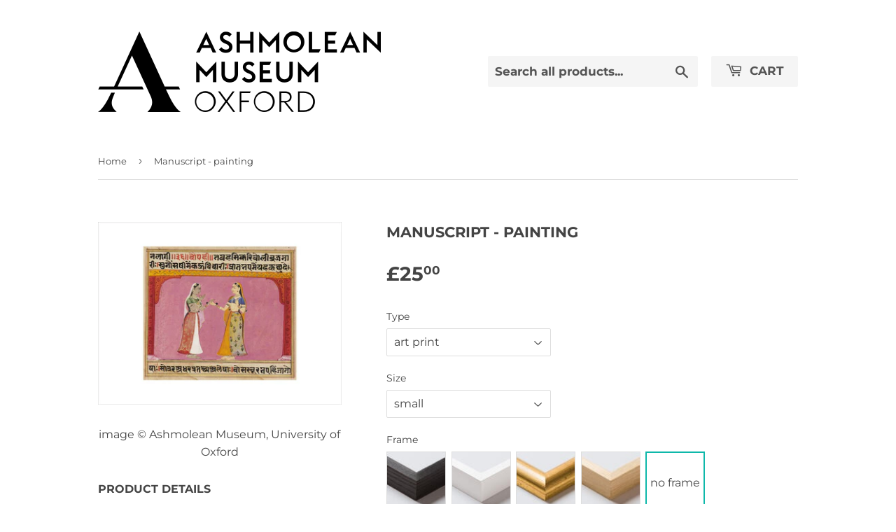

--- FILE ---
content_type: text/html; charset=utf-8
request_url: https://ashmoleanprints.com/products/pod441367
body_size: 19047
content:
<!doctype html>
<html class="no-touch no-js">
<head>
  <script>(function(H){H.className=H.className.replace(/\bno-js\b/,'js')})(document.documentElement)</script>
  <!-- Basic page needs ================================================== -->
  <meta charset="utf-8">
  <meta http-equiv="X-UA-Compatible" content="IE=edge,chrome=1">

  
  <link rel="shortcut icon" href="//ashmoleanprints.com/cdn/shop/files/favicon_32x32.png?v=1613716405" type="image/png" />
  

  <!-- Title and description ================================================== -->
  <title>
  Manuscript - painting &ndash; Ashmolean Prints
  </title>

  

  <!-- Product meta ================================================== -->
  <!-- /snippets/social-meta-tags.liquid -->




<meta property="og:site_name" content="Ashmolean Prints">
<meta property="og:url" content="https://ashmoleanprints.com/products/pod441367">
<meta property="og:title" content="Manuscript - painting">
<meta property="og:type" content="product">
<meta property="og:description" content="Ashmolean Prints">

  <meta property="og:price:amount" content="25.00">
  <meta property="og:price:currency" content="GBP">

<meta property="og:image" content="http://ashmoleanprints.com/cdn/shop/products/si-441367.jpg_maxdim-1000_resize-yes_1200x1200.jpg?v=1629799387"><meta property="og:image" content="http://ashmoleanprints.com/cdn/shop/products/si-441367.jpg_widthcm-40_heightcm-30_croppedwidthcm-25.2229299363057_croppedheightcm-22_maxdim-1000_1200x1200.jpg?v=1629799409"><meta property="og:image" content="http://ashmoleanprints.com/cdn/shop/products/si-441367.jpg_ihcm-22.00_iwcm-25.22_fls-880229L.tif_fts-880229T.tif_mc-ffffff_fwcm-1.60_tmwcm-4.00_bmwcm-4.00_lmwcm-7.39_rmwcm-7.39_maxdim-1000_en_external___iar-1_1200x1200.jpg?v=1629799412">
<meta property="og:image:secure_url" content="https://ashmoleanprints.com/cdn/shop/products/si-441367.jpg_maxdim-1000_resize-yes_1200x1200.jpg?v=1629799387"><meta property="og:image:secure_url" content="https://ashmoleanprints.com/cdn/shop/products/si-441367.jpg_widthcm-40_heightcm-30_croppedwidthcm-25.2229299363057_croppedheightcm-22_maxdim-1000_1200x1200.jpg?v=1629799409"><meta property="og:image:secure_url" content="https://ashmoleanprints.com/cdn/shop/products/si-441367.jpg_ihcm-22.00_iwcm-25.22_fls-880229L.tif_fts-880229T.tif_mc-ffffff_fwcm-1.60_tmwcm-4.00_bmwcm-4.00_lmwcm-7.39_rmwcm-7.39_maxdim-1000_en_external___iar-1_1200x1200.jpg?v=1629799412">


<meta name="twitter:card" content="summary_large_image">
<meta name="twitter:title" content="Manuscript - painting">
<meta name="twitter:description" content="Ashmolean Prints">


  <!-- Helpers ================================================== -->
  <link rel="canonical" href="https://ashmoleanprints.com/products/pod441367">
  <meta name="viewport" content="width=device-width,initial-scale=1">

  <!-- CSS ================================================== -->
  
    <link rel="stylesheet" href="">
  

  <link href="//ashmoleanprints.com/cdn/shop/t/2/assets/theme.scss.css?v=64703811746767944261767625663" rel="stylesheet" type="text/css" media="all" />

  <!-- Header hook for plugins ================================================== -->
  <script>window.performance && window.performance.mark && window.performance.mark('shopify.content_for_header.start');</script><meta id="shopify-digital-wallet" name="shopify-digital-wallet" content="/27409514565/digital_wallets/dialog">
<meta name="shopify-checkout-api-token" content="2984f007cd4608f4fd4d3f1b889334b8">
<meta id="in-context-paypal-metadata" data-shop-id="27409514565" data-venmo-supported="false" data-environment="production" data-locale="en_US" data-paypal-v4="true" data-currency="GBP">
<link rel="alternate" type="application/json+oembed" href="https://ashmoleanprints.com/products/pod441367.oembed">
<script async="async" src="/checkouts/internal/preloads.js?locale=en-GB"></script>
<link rel="preconnect" href="https://shop.app" crossorigin="anonymous">
<script async="async" src="https://shop.app/checkouts/internal/preloads.js?locale=en-GB&shop_id=27409514565" crossorigin="anonymous"></script>
<script id="apple-pay-shop-capabilities" type="application/json">{"shopId":27409514565,"countryCode":"GB","currencyCode":"GBP","merchantCapabilities":["supports3DS"],"merchantId":"gid:\/\/shopify\/Shop\/27409514565","merchantName":"Ashmolean Prints","requiredBillingContactFields":["postalAddress","email","phone"],"requiredShippingContactFields":["postalAddress","email","phone"],"shippingType":"shipping","supportedNetworks":["visa","maestro","masterCard","discover","elo"],"total":{"type":"pending","label":"Ashmolean Prints","amount":"1.00"},"shopifyPaymentsEnabled":true,"supportsSubscriptions":true}</script>
<script id="shopify-features" type="application/json">{"accessToken":"2984f007cd4608f4fd4d3f1b889334b8","betas":["rich-media-storefront-analytics"],"domain":"ashmoleanprints.com","predictiveSearch":true,"shopId":27409514565,"locale":"en"}</script>
<script>var Shopify = Shopify || {};
Shopify.shop = "ashmolean-prints.myshopify.com";
Shopify.locale = "en";
Shopify.currency = {"active":"GBP","rate":"1.0"};
Shopify.country = "GB";
Shopify.theme = {"name":"Supply","id":79965356101,"schema_name":"Supply","schema_version":"8.9.16","theme_store_id":679,"role":"main"};
Shopify.theme.handle = "null";
Shopify.theme.style = {"id":null,"handle":null};
Shopify.cdnHost = "ashmoleanprints.com/cdn";
Shopify.routes = Shopify.routes || {};
Shopify.routes.root = "/";</script>
<script type="module">!function(o){(o.Shopify=o.Shopify||{}).modules=!0}(window);</script>
<script>!function(o){function n(){var o=[];function n(){o.push(Array.prototype.slice.apply(arguments))}return n.q=o,n}var t=o.Shopify=o.Shopify||{};t.loadFeatures=n(),t.autoloadFeatures=n()}(window);</script>
<script>
  window.ShopifyPay = window.ShopifyPay || {};
  window.ShopifyPay.apiHost = "shop.app\/pay";
  window.ShopifyPay.redirectState = null;
</script>
<script id="shop-js-analytics" type="application/json">{"pageType":"product"}</script>
<script defer="defer" async type="module" src="//ashmoleanprints.com/cdn/shopifycloud/shop-js/modules/v2/client.init-shop-cart-sync_IZsNAliE.en.esm.js"></script>
<script defer="defer" async type="module" src="//ashmoleanprints.com/cdn/shopifycloud/shop-js/modules/v2/chunk.common_0OUaOowp.esm.js"></script>
<script type="module">
  await import("//ashmoleanprints.com/cdn/shopifycloud/shop-js/modules/v2/client.init-shop-cart-sync_IZsNAliE.en.esm.js");
await import("//ashmoleanprints.com/cdn/shopifycloud/shop-js/modules/v2/chunk.common_0OUaOowp.esm.js");

  window.Shopify.SignInWithShop?.initShopCartSync?.({"fedCMEnabled":true,"windoidEnabled":true});

</script>
<script>
  window.Shopify = window.Shopify || {};
  if (!window.Shopify.featureAssets) window.Shopify.featureAssets = {};
  window.Shopify.featureAssets['shop-js'] = {"shop-cart-sync":["modules/v2/client.shop-cart-sync_DLOhI_0X.en.esm.js","modules/v2/chunk.common_0OUaOowp.esm.js"],"init-fed-cm":["modules/v2/client.init-fed-cm_C6YtU0w6.en.esm.js","modules/v2/chunk.common_0OUaOowp.esm.js"],"shop-button":["modules/v2/client.shop-button_BCMx7GTG.en.esm.js","modules/v2/chunk.common_0OUaOowp.esm.js"],"shop-cash-offers":["modules/v2/client.shop-cash-offers_BT26qb5j.en.esm.js","modules/v2/chunk.common_0OUaOowp.esm.js","modules/v2/chunk.modal_CGo_dVj3.esm.js"],"init-windoid":["modules/v2/client.init-windoid_B9PkRMql.en.esm.js","modules/v2/chunk.common_0OUaOowp.esm.js"],"init-shop-email-lookup-coordinator":["modules/v2/client.init-shop-email-lookup-coordinator_DZkqjsbU.en.esm.js","modules/v2/chunk.common_0OUaOowp.esm.js"],"shop-toast-manager":["modules/v2/client.shop-toast-manager_Di2EnuM7.en.esm.js","modules/v2/chunk.common_0OUaOowp.esm.js"],"shop-login-button":["modules/v2/client.shop-login-button_BtqW_SIO.en.esm.js","modules/v2/chunk.common_0OUaOowp.esm.js","modules/v2/chunk.modal_CGo_dVj3.esm.js"],"avatar":["modules/v2/client.avatar_BTnouDA3.en.esm.js"],"pay-button":["modules/v2/client.pay-button_CWa-C9R1.en.esm.js","modules/v2/chunk.common_0OUaOowp.esm.js"],"init-shop-cart-sync":["modules/v2/client.init-shop-cart-sync_IZsNAliE.en.esm.js","modules/v2/chunk.common_0OUaOowp.esm.js"],"init-customer-accounts":["modules/v2/client.init-customer-accounts_DenGwJTU.en.esm.js","modules/v2/client.shop-login-button_BtqW_SIO.en.esm.js","modules/v2/chunk.common_0OUaOowp.esm.js","modules/v2/chunk.modal_CGo_dVj3.esm.js"],"init-shop-for-new-customer-accounts":["modules/v2/client.init-shop-for-new-customer-accounts_JdHXxpS9.en.esm.js","modules/v2/client.shop-login-button_BtqW_SIO.en.esm.js","modules/v2/chunk.common_0OUaOowp.esm.js","modules/v2/chunk.modal_CGo_dVj3.esm.js"],"init-customer-accounts-sign-up":["modules/v2/client.init-customer-accounts-sign-up_D6__K_p8.en.esm.js","modules/v2/client.shop-login-button_BtqW_SIO.en.esm.js","modules/v2/chunk.common_0OUaOowp.esm.js","modules/v2/chunk.modal_CGo_dVj3.esm.js"],"checkout-modal":["modules/v2/client.checkout-modal_C_ZQDY6s.en.esm.js","modules/v2/chunk.common_0OUaOowp.esm.js","modules/v2/chunk.modal_CGo_dVj3.esm.js"],"shop-follow-button":["modules/v2/client.shop-follow-button_XetIsj8l.en.esm.js","modules/v2/chunk.common_0OUaOowp.esm.js","modules/v2/chunk.modal_CGo_dVj3.esm.js"],"lead-capture":["modules/v2/client.lead-capture_DvA72MRN.en.esm.js","modules/v2/chunk.common_0OUaOowp.esm.js","modules/v2/chunk.modal_CGo_dVj3.esm.js"],"shop-login":["modules/v2/client.shop-login_ClXNxyh6.en.esm.js","modules/v2/chunk.common_0OUaOowp.esm.js","modules/v2/chunk.modal_CGo_dVj3.esm.js"],"payment-terms":["modules/v2/client.payment-terms_CNlwjfZz.en.esm.js","modules/v2/chunk.common_0OUaOowp.esm.js","modules/v2/chunk.modal_CGo_dVj3.esm.js"]};
</script>
<script id="__st">var __st={"a":27409514565,"offset":0,"reqid":"64e25543-f38d-4de7-8667-e2e9828b62d2-1768394977","pageurl":"ashmoleanprints.com\/products\/pod441367","u":"a440368b0fd9","p":"product","rtyp":"product","rid":4404114096197};</script>
<script>window.ShopifyPaypalV4VisibilityTracking = true;</script>
<script id="captcha-bootstrap">!function(){'use strict';const t='contact',e='account',n='new_comment',o=[[t,t],['blogs',n],['comments',n],[t,'customer']],c=[[e,'customer_login'],[e,'guest_login'],[e,'recover_customer_password'],[e,'create_customer']],r=t=>t.map((([t,e])=>`form[action*='/${t}']:not([data-nocaptcha='true']) input[name='form_type'][value='${e}']`)).join(','),a=t=>()=>t?[...document.querySelectorAll(t)].map((t=>t.form)):[];function s(){const t=[...o],e=r(t);return a(e)}const i='password',u='form_key',d=['recaptcha-v3-token','g-recaptcha-response','h-captcha-response',i],f=()=>{try{return window.sessionStorage}catch{return}},m='__shopify_v',_=t=>t.elements[u];function p(t,e,n=!1){try{const o=window.sessionStorage,c=JSON.parse(o.getItem(e)),{data:r}=function(t){const{data:e,action:n}=t;return t[m]||n?{data:e,action:n}:{data:t,action:n}}(c);for(const[e,n]of Object.entries(r))t.elements[e]&&(t.elements[e].value=n);n&&o.removeItem(e)}catch(o){console.error('form repopulation failed',{error:o})}}const l='form_type',E='cptcha';function T(t){t.dataset[E]=!0}const w=window,h=w.document,L='Shopify',v='ce_forms',y='captcha';let A=!1;((t,e)=>{const n=(g='f06e6c50-85a8-45c8-87d0-21a2b65856fe',I='https://cdn.shopify.com/shopifycloud/storefront-forms-hcaptcha/ce_storefront_forms_captcha_hcaptcha.v1.5.2.iife.js',D={infoText:'Protected by hCaptcha',privacyText:'Privacy',termsText:'Terms'},(t,e,n)=>{const o=w[L][v],c=o.bindForm;if(c)return c(t,g,e,D).then(n);var r;o.q.push([[t,g,e,D],n]),r=I,A||(h.body.append(Object.assign(h.createElement('script'),{id:'captcha-provider',async:!0,src:r})),A=!0)});var g,I,D;w[L]=w[L]||{},w[L][v]=w[L][v]||{},w[L][v].q=[],w[L][y]=w[L][y]||{},w[L][y].protect=function(t,e){n(t,void 0,e),T(t)},Object.freeze(w[L][y]),function(t,e,n,w,h,L){const[v,y,A,g]=function(t,e,n){const i=e?o:[],u=t?c:[],d=[...i,...u],f=r(d),m=r(i),_=r(d.filter((([t,e])=>n.includes(e))));return[a(f),a(m),a(_),s()]}(w,h,L),I=t=>{const e=t.target;return e instanceof HTMLFormElement?e:e&&e.form},D=t=>v().includes(t);t.addEventListener('submit',(t=>{const e=I(t);if(!e)return;const n=D(e)&&!e.dataset.hcaptchaBound&&!e.dataset.recaptchaBound,o=_(e),c=g().includes(e)&&(!o||!o.value);(n||c)&&t.preventDefault(),c&&!n&&(function(t){try{if(!f())return;!function(t){const e=f();if(!e)return;const n=_(t);if(!n)return;const o=n.value;o&&e.removeItem(o)}(t);const e=Array.from(Array(32),(()=>Math.random().toString(36)[2])).join('');!function(t,e){_(t)||t.append(Object.assign(document.createElement('input'),{type:'hidden',name:u})),t.elements[u].value=e}(t,e),function(t,e){const n=f();if(!n)return;const o=[...t.querySelectorAll(`input[type='${i}']`)].map((({name:t})=>t)),c=[...d,...o],r={};for(const[a,s]of new FormData(t).entries())c.includes(a)||(r[a]=s);n.setItem(e,JSON.stringify({[m]:1,action:t.action,data:r}))}(t,e)}catch(e){console.error('failed to persist form',e)}}(e),e.submit())}));const S=(t,e)=>{t&&!t.dataset[E]&&(n(t,e.some((e=>e===t))),T(t))};for(const o of['focusin','change'])t.addEventListener(o,(t=>{const e=I(t);D(e)&&S(e,y())}));const B=e.get('form_key'),M=e.get(l),P=B&&M;t.addEventListener('DOMContentLoaded',(()=>{const t=y();if(P)for(const e of t)e.elements[l].value===M&&p(e,B);[...new Set([...A(),...v().filter((t=>'true'===t.dataset.shopifyCaptcha))])].forEach((e=>S(e,t)))}))}(h,new URLSearchParams(w.location.search),n,t,e,['guest_login'])})(!0,!0)}();</script>
<script integrity="sha256-4kQ18oKyAcykRKYeNunJcIwy7WH5gtpwJnB7kiuLZ1E=" data-source-attribution="shopify.loadfeatures" defer="defer" src="//ashmoleanprints.com/cdn/shopifycloud/storefront/assets/storefront/load_feature-a0a9edcb.js" crossorigin="anonymous"></script>
<script crossorigin="anonymous" defer="defer" src="//ashmoleanprints.com/cdn/shopifycloud/storefront/assets/shopify_pay/storefront-65b4c6d7.js?v=20250812"></script>
<script data-source-attribution="shopify.dynamic_checkout.dynamic.init">var Shopify=Shopify||{};Shopify.PaymentButton=Shopify.PaymentButton||{isStorefrontPortableWallets:!0,init:function(){window.Shopify.PaymentButton.init=function(){};var t=document.createElement("script");t.src="https://ashmoleanprints.com/cdn/shopifycloud/portable-wallets/latest/portable-wallets.en.js",t.type="module",document.head.appendChild(t)}};
</script>
<script data-source-attribution="shopify.dynamic_checkout.buyer_consent">
  function portableWalletsHideBuyerConsent(e){var t=document.getElementById("shopify-buyer-consent"),n=document.getElementById("shopify-subscription-policy-button");t&&n&&(t.classList.add("hidden"),t.setAttribute("aria-hidden","true"),n.removeEventListener("click",e))}function portableWalletsShowBuyerConsent(e){var t=document.getElementById("shopify-buyer-consent"),n=document.getElementById("shopify-subscription-policy-button");t&&n&&(t.classList.remove("hidden"),t.removeAttribute("aria-hidden"),n.addEventListener("click",e))}window.Shopify?.PaymentButton&&(window.Shopify.PaymentButton.hideBuyerConsent=portableWalletsHideBuyerConsent,window.Shopify.PaymentButton.showBuyerConsent=portableWalletsShowBuyerConsent);
</script>
<script data-source-attribution="shopify.dynamic_checkout.cart.bootstrap">document.addEventListener("DOMContentLoaded",(function(){function t(){return document.querySelector("shopify-accelerated-checkout-cart, shopify-accelerated-checkout")}if(t())Shopify.PaymentButton.init();else{new MutationObserver((function(e,n){t()&&(Shopify.PaymentButton.init(),n.disconnect())})).observe(document.body,{childList:!0,subtree:!0})}}));
</script>
<script id='scb4127' type='text/javascript' async='' src='https://ashmoleanprints.com/cdn/shopifycloud/privacy-banner/storefront-banner.js'></script><link id="shopify-accelerated-checkout-styles" rel="stylesheet" media="screen" href="https://ashmoleanprints.com/cdn/shopifycloud/portable-wallets/latest/accelerated-checkout-backwards-compat.css" crossorigin="anonymous">
<style id="shopify-accelerated-checkout-cart">
        #shopify-buyer-consent {
  margin-top: 1em;
  display: inline-block;
  width: 100%;
}

#shopify-buyer-consent.hidden {
  display: none;
}

#shopify-subscription-policy-button {
  background: none;
  border: none;
  padding: 0;
  text-decoration: underline;
  font-size: inherit;
  cursor: pointer;
}

#shopify-subscription-policy-button::before {
  box-shadow: none;
}

      </style>

<script>window.performance && window.performance.mark && window.performance.mark('shopify.content_for_header.end');</script>

  
  

  <script src="//ashmoleanprints.com/cdn/shop/t/2/assets/jquery-2.2.3.min.js?v=58211863146907186831588232408" type="text/javascript"></script>

  <script src="//ashmoleanprints.com/cdn/shop/t/2/assets/lazysizes.min.js?v=8147953233334221341588232409" async="async"></script>
  <script src="//ashmoleanprints.com/cdn/shop/t/2/assets/vendor.js?v=106177282645720727331588232411" defer="defer"></script>
  <script src="//ashmoleanprints.com/cdn/shop/t/2/assets/theme.js?v=117417807618542572191588233954" defer="defer"></script>
  <script src="//ashmoleanprints.com/cdn/shop/t/2/assets/km-pod-interface.js?v=75207388179206639731710932256" defer="defer"></script>


<link href="https://monorail-edge.shopifysvc.com" rel="dns-prefetch">
<script>(function(){if ("sendBeacon" in navigator && "performance" in window) {try {var session_token_from_headers = performance.getEntriesByType('navigation')[0].serverTiming.find(x => x.name == '_s').description;} catch {var session_token_from_headers = undefined;}var session_cookie_matches = document.cookie.match(/_shopify_s=([^;]*)/);var session_token_from_cookie = session_cookie_matches && session_cookie_matches.length === 2 ? session_cookie_matches[1] : "";var session_token = session_token_from_headers || session_token_from_cookie || "";function handle_abandonment_event(e) {var entries = performance.getEntries().filter(function(entry) {return /monorail-edge.shopifysvc.com/.test(entry.name);});if (!window.abandonment_tracked && entries.length === 0) {window.abandonment_tracked = true;var currentMs = Date.now();var navigation_start = performance.timing.navigationStart;var payload = {shop_id: 27409514565,url: window.location.href,navigation_start,duration: currentMs - navigation_start,session_token,page_type: "product"};window.navigator.sendBeacon("https://monorail-edge.shopifysvc.com/v1/produce", JSON.stringify({schema_id: "online_store_buyer_site_abandonment/1.1",payload: payload,metadata: {event_created_at_ms: currentMs,event_sent_at_ms: currentMs}}));}}window.addEventListener('pagehide', handle_abandonment_event);}}());</script>
<script id="web-pixels-manager-setup">(function e(e,d,r,n,o){if(void 0===o&&(o={}),!Boolean(null===(a=null===(i=window.Shopify)||void 0===i?void 0:i.analytics)||void 0===a?void 0:a.replayQueue)){var i,a;window.Shopify=window.Shopify||{};var t=window.Shopify;t.analytics=t.analytics||{};var s=t.analytics;s.replayQueue=[],s.publish=function(e,d,r){return s.replayQueue.push([e,d,r]),!0};try{self.performance.mark("wpm:start")}catch(e){}var l=function(){var e={modern:/Edge?\/(1{2}[4-9]|1[2-9]\d|[2-9]\d{2}|\d{4,})\.\d+(\.\d+|)|Firefox\/(1{2}[4-9]|1[2-9]\d|[2-9]\d{2}|\d{4,})\.\d+(\.\d+|)|Chrom(ium|e)\/(9{2}|\d{3,})\.\d+(\.\d+|)|(Maci|X1{2}).+ Version\/(15\.\d+|(1[6-9]|[2-9]\d|\d{3,})\.\d+)([,.]\d+|)( \(\w+\)|)( Mobile\/\w+|) Safari\/|Chrome.+OPR\/(9{2}|\d{3,})\.\d+\.\d+|(CPU[ +]OS|iPhone[ +]OS|CPU[ +]iPhone|CPU IPhone OS|CPU iPad OS)[ +]+(15[._]\d+|(1[6-9]|[2-9]\d|\d{3,})[._]\d+)([._]\d+|)|Android:?[ /-](13[3-9]|1[4-9]\d|[2-9]\d{2}|\d{4,})(\.\d+|)(\.\d+|)|Android.+Firefox\/(13[5-9]|1[4-9]\d|[2-9]\d{2}|\d{4,})\.\d+(\.\d+|)|Android.+Chrom(ium|e)\/(13[3-9]|1[4-9]\d|[2-9]\d{2}|\d{4,})\.\d+(\.\d+|)|SamsungBrowser\/([2-9]\d|\d{3,})\.\d+/,legacy:/Edge?\/(1[6-9]|[2-9]\d|\d{3,})\.\d+(\.\d+|)|Firefox\/(5[4-9]|[6-9]\d|\d{3,})\.\d+(\.\d+|)|Chrom(ium|e)\/(5[1-9]|[6-9]\d|\d{3,})\.\d+(\.\d+|)([\d.]+$|.*Safari\/(?![\d.]+ Edge\/[\d.]+$))|(Maci|X1{2}).+ Version\/(10\.\d+|(1[1-9]|[2-9]\d|\d{3,})\.\d+)([,.]\d+|)( \(\w+\)|)( Mobile\/\w+|) Safari\/|Chrome.+OPR\/(3[89]|[4-9]\d|\d{3,})\.\d+\.\d+|(CPU[ +]OS|iPhone[ +]OS|CPU[ +]iPhone|CPU IPhone OS|CPU iPad OS)[ +]+(10[._]\d+|(1[1-9]|[2-9]\d|\d{3,})[._]\d+)([._]\d+|)|Android:?[ /-](13[3-9]|1[4-9]\d|[2-9]\d{2}|\d{4,})(\.\d+|)(\.\d+|)|Mobile Safari.+OPR\/([89]\d|\d{3,})\.\d+\.\d+|Android.+Firefox\/(13[5-9]|1[4-9]\d|[2-9]\d{2}|\d{4,})\.\d+(\.\d+|)|Android.+Chrom(ium|e)\/(13[3-9]|1[4-9]\d|[2-9]\d{2}|\d{4,})\.\d+(\.\d+|)|Android.+(UC? ?Browser|UCWEB|U3)[ /]?(15\.([5-9]|\d{2,})|(1[6-9]|[2-9]\d|\d{3,})\.\d+)\.\d+|SamsungBrowser\/(5\.\d+|([6-9]|\d{2,})\.\d+)|Android.+MQ{2}Browser\/(14(\.(9|\d{2,})|)|(1[5-9]|[2-9]\d|\d{3,})(\.\d+|))(\.\d+|)|K[Aa][Ii]OS\/(3\.\d+|([4-9]|\d{2,})\.\d+)(\.\d+|)/},d=e.modern,r=e.legacy,n=navigator.userAgent;return n.match(d)?"modern":n.match(r)?"legacy":"unknown"}(),u="modern"===l?"modern":"legacy",c=(null!=n?n:{modern:"",legacy:""})[u],f=function(e){return[e.baseUrl,"/wpm","/b",e.hashVersion,"modern"===e.buildTarget?"m":"l",".js"].join("")}({baseUrl:d,hashVersion:r,buildTarget:u}),m=function(e){var d=e.version,r=e.bundleTarget,n=e.surface,o=e.pageUrl,i=e.monorailEndpoint;return{emit:function(e){var a=e.status,t=e.errorMsg,s=(new Date).getTime(),l=JSON.stringify({metadata:{event_sent_at_ms:s},events:[{schema_id:"web_pixels_manager_load/3.1",payload:{version:d,bundle_target:r,page_url:o,status:a,surface:n,error_msg:t},metadata:{event_created_at_ms:s}}]});if(!i)return console&&console.warn&&console.warn("[Web Pixels Manager] No Monorail endpoint provided, skipping logging."),!1;try{return self.navigator.sendBeacon.bind(self.navigator)(i,l)}catch(e){}var u=new XMLHttpRequest;try{return u.open("POST",i,!0),u.setRequestHeader("Content-Type","text/plain"),u.send(l),!0}catch(e){return console&&console.warn&&console.warn("[Web Pixels Manager] Got an unhandled error while logging to Monorail."),!1}}}}({version:r,bundleTarget:l,surface:e.surface,pageUrl:self.location.href,monorailEndpoint:e.monorailEndpoint});try{o.browserTarget=l,function(e){var d=e.src,r=e.async,n=void 0===r||r,o=e.onload,i=e.onerror,a=e.sri,t=e.scriptDataAttributes,s=void 0===t?{}:t,l=document.createElement("script"),u=document.querySelector("head"),c=document.querySelector("body");if(l.async=n,l.src=d,a&&(l.integrity=a,l.crossOrigin="anonymous"),s)for(var f in s)if(Object.prototype.hasOwnProperty.call(s,f))try{l.dataset[f]=s[f]}catch(e){}if(o&&l.addEventListener("load",o),i&&l.addEventListener("error",i),u)u.appendChild(l);else{if(!c)throw new Error("Did not find a head or body element to append the script");c.appendChild(l)}}({src:f,async:!0,onload:function(){if(!function(){var e,d;return Boolean(null===(d=null===(e=window.Shopify)||void 0===e?void 0:e.analytics)||void 0===d?void 0:d.initialized)}()){var d=window.webPixelsManager.init(e)||void 0;if(d){var r=window.Shopify.analytics;r.replayQueue.forEach((function(e){var r=e[0],n=e[1],o=e[2];d.publishCustomEvent(r,n,o)})),r.replayQueue=[],r.publish=d.publishCustomEvent,r.visitor=d.visitor,r.initialized=!0}}},onerror:function(){return m.emit({status:"failed",errorMsg:"".concat(f," has failed to load")})},sri:function(e){var d=/^sha384-[A-Za-z0-9+/=]+$/;return"string"==typeof e&&d.test(e)}(c)?c:"",scriptDataAttributes:o}),m.emit({status:"loading"})}catch(e){m.emit({status:"failed",errorMsg:(null==e?void 0:e.message)||"Unknown error"})}}})({shopId: 27409514565,storefrontBaseUrl: "https://ashmoleanprints.com",extensionsBaseUrl: "https://extensions.shopifycdn.com/cdn/shopifycloud/web-pixels-manager",monorailEndpoint: "https://monorail-edge.shopifysvc.com/unstable/produce_batch",surface: "storefront-renderer",enabledBetaFlags: ["2dca8a86"],webPixelsConfigList: [{"id":"shopify-app-pixel","configuration":"{}","eventPayloadVersion":"v1","runtimeContext":"STRICT","scriptVersion":"0450","apiClientId":"shopify-pixel","type":"APP","privacyPurposes":["ANALYTICS","MARKETING"]},{"id":"shopify-custom-pixel","eventPayloadVersion":"v1","runtimeContext":"LAX","scriptVersion":"0450","apiClientId":"shopify-pixel","type":"CUSTOM","privacyPurposes":["ANALYTICS","MARKETING"]}],isMerchantRequest: false,initData: {"shop":{"name":"Ashmolean Prints","paymentSettings":{"currencyCode":"GBP"},"myshopifyDomain":"ashmolean-prints.myshopify.com","countryCode":"GB","storefrontUrl":"https:\/\/ashmoleanprints.com"},"customer":null,"cart":null,"checkout":null,"productVariants":[{"price":{"amount":25.0,"currencyCode":"GBP"},"product":{"title":"Manuscript - painting","vendor":"King \u0026 McGaw","id":"4404114096197","untranslatedTitle":"Manuscript - painting","url":"\/products\/pod441367","type":"Art Print"},"id":"39475252068421","image":{"src":"\/\/ashmoleanprints.com\/cdn\/shop\/products\/si-441367.jpg_widthcm-40_heightcm-30_croppedwidthcm-25.2229299363057_croppedheightcm-22_maxdim-1000.jpg?v=1629799409"},"sku":"441367::SFY_FA_UP_300_400_1","title":"art print \/ small \/ none","untranslatedTitle":"art print \/ small \/ none"},{"price":{"amount":80.0,"currencyCode":"GBP"},"product":{"title":"Manuscript - painting","vendor":"King \u0026 McGaw","id":"4404114096197","untranslatedTitle":"Manuscript - painting","url":"\/products\/pod441367","type":"Art Print"},"id":"39475252101189","image":{"src":"\/\/ashmoleanprints.com\/cdn\/shop\/products\/si-441367.jpg_ihcm-22.00_iwcm-25.22_fls-880229L.tif_fts-880229T.tif_mc-ffffff_fwcm-1.60_tmwcm-4.00_bmwcm-4.00_lmwcm-7.39_rmwcm-7.39_maxdim-1000_en_external___iar-1.jpg?v=1629799412"},"sku":"441367::SFY_FA_FPMG_300_400_1_880229_108644_770002","title":"art print \/ small \/ black","untranslatedTitle":"art print \/ small \/ black"},{"price":{"amount":80.0,"currencyCode":"GBP"},"product":{"title":"Manuscript - painting","vendor":"King \u0026 McGaw","id":"4404114096197","untranslatedTitle":"Manuscript - painting","url":"\/products\/pod441367","type":"Art Print"},"id":"39475252133957","image":{"src":"\/\/ashmoleanprints.com\/cdn\/shop\/products\/si-441367.jpg_ihcm-22.00_iwcm-25.22_fls-880231L.tif_fts-880231T.tif_mc-ffffff_fwcm-1.50_tmwcm-4.00_bmwcm-4.00_lmwcm-7.39_rmwcm-7.39_maxdim-1000_en_external___iar-1.jpg?v=1629799417"},"sku":"441367::SFY_FA_FPMG_300_400_1_880231_108644_770002","title":"art print \/ small \/ white","untranslatedTitle":"art print \/ small \/ white"},{"price":{"amount":80.0,"currencyCode":"GBP"},"product":{"title":"Manuscript - painting","vendor":"King \u0026 McGaw","id":"4404114096197","untranslatedTitle":"Manuscript - painting","url":"\/products\/pod441367","type":"Art Print"},"id":"39475252166725","image":{"src":"\/\/ashmoleanprints.com\/cdn\/shop\/products\/si-441367.jpg_ihcm-22.00_iwcm-25.22_fls-880242L.tif_fts-880242T.tif_mc-ffffff_fwcm-2.30_tmwcm-4.00_bmwcm-4.00_lmwcm-7.39_rmwcm-7.39_maxdim-1000_en_external___iar-1.jpg?v=1629799421"},"sku":"441367::SFY_FA_FPMG_300_400_1_880242_108644_770002","title":"art print \/ small \/ gold","untranslatedTitle":"art print \/ small \/ gold"},{"price":{"amount":80.0,"currencyCode":"GBP"},"product":{"title":"Manuscript - painting","vendor":"King \u0026 McGaw","id":"4404114096197","untranslatedTitle":"Manuscript - painting","url":"\/products\/pod441367","type":"Art Print"},"id":"39475252199493","image":{"src":"\/\/ashmoleanprints.com\/cdn\/shop\/products\/si-441367.jpg_ihcm-22.00_iwcm-25.22_fls-880600L.tif_fts-880600T.tif_mc-ffffff_fwcm-1.50_tmwcm-4.00_bmwcm-4.00_lmwcm-7.39_rmwcm-7.39_maxdim-1000_en_external___iar-1.jpg?v=1629799424"},"sku":"441367::SFY_FA_FPMG_300_400_1_880600_108644_770002","title":"art print \/ small \/ natural","untranslatedTitle":"art print \/ small \/ natural"},{"price":{"amount":35.0,"currencyCode":"GBP"},"product":{"title":"Manuscript - painting","vendor":"King \u0026 McGaw","id":"4404114096197","untranslatedTitle":"Manuscript - painting","url":"\/products\/pod441367","type":"Art Print"},"id":"39475252232261","image":{"src":"\/\/ashmoleanprints.com\/cdn\/shop\/products\/si-441367.jpg_widthcm-60_heightcm-45_croppedwidthcm-37.8343949044586_croppedheightcm-33_maxdim-1000.jpg?v=1629799426"},"sku":"441367::SFY_FA_UP_450_600_1","title":"art print \/ medium \/ none","untranslatedTitle":"art print \/ medium \/ none"},{"price":{"amount":110.0,"currencyCode":"GBP"},"product":{"title":"Manuscript - painting","vendor":"King \u0026 McGaw","id":"4404114096197","untranslatedTitle":"Manuscript - painting","url":"\/products\/pod441367","type":"Art Print"},"id":"39475252265029","image":{"src":"\/\/ashmoleanprints.com\/cdn\/shop\/products\/si-441367.jpg_ihcm-33.00_iwcm-37.83_fls-880229L.tif_fts-880229T.tif_mc-ffffff_fwcm-1.60_tmwcm-6.00_bmwcm-6.00_lmwcm-11.08_rmwcm-11.08_maxdim-1000_en_external___iar-1.jpg?v=1629799430"},"sku":"441367::SFY_FA_FPMG_450_600_1_880229_108644_770002","title":"art print \/ medium \/ black","untranslatedTitle":"art print \/ medium \/ black"},{"price":{"amount":110.0,"currencyCode":"GBP"},"product":{"title":"Manuscript - painting","vendor":"King \u0026 McGaw","id":"4404114096197","untranslatedTitle":"Manuscript - painting","url":"\/products\/pod441367","type":"Art Print"},"id":"39475252297797","image":{"src":"\/\/ashmoleanprints.com\/cdn\/shop\/products\/si-441367.jpg_ihcm-33.00_iwcm-37.83_fls-880231L.tif_fts-880231T.tif_mc-ffffff_fwcm-1.50_tmwcm-6.00_bmwcm-6.00_lmwcm-11.08_rmwcm-11.08_maxdim-1000_en_external___iar-1.jpg?v=1629799433"},"sku":"441367::SFY_FA_FPMG_450_600_1_880231_108644_770002","title":"art print \/ medium \/ white","untranslatedTitle":"art print \/ medium \/ white"},{"price":{"amount":110.0,"currencyCode":"GBP"},"product":{"title":"Manuscript - painting","vendor":"King \u0026 McGaw","id":"4404114096197","untranslatedTitle":"Manuscript - painting","url":"\/products\/pod441367","type":"Art Print"},"id":"39475252330565","image":{"src":"\/\/ashmoleanprints.com\/cdn\/shop\/products\/si-441367.jpg_ihcm-33.00_iwcm-37.83_fls-880242L.tif_fts-880242T.tif_mc-ffffff_fwcm-2.30_tmwcm-6.00_bmwcm-6.00_lmwcm-11.08_rmwcm-11.08_maxdim-1000_en_external___iar-1.jpg?v=1629799438"},"sku":"441367::SFY_FA_FPMG_450_600_1_880242_108644_770002","title":"art print \/ medium \/ gold","untranslatedTitle":"art print \/ medium \/ gold"},{"price":{"amount":110.0,"currencyCode":"GBP"},"product":{"title":"Manuscript - painting","vendor":"King \u0026 McGaw","id":"4404114096197","untranslatedTitle":"Manuscript - painting","url":"\/products\/pod441367","type":"Art Print"},"id":"39475252363333","image":{"src":"\/\/ashmoleanprints.com\/cdn\/shop\/products\/si-441367.jpg_ihcm-33.00_iwcm-37.83_fls-880600L.tif_fts-880600T.tif_mc-ffffff_fwcm-1.50_tmwcm-6.00_bmwcm-6.00_lmwcm-11.08_rmwcm-11.08_maxdim-1000_en_external___iar-1.jpg?v=1629799441"},"sku":"441367::SFY_FA_FPMG_450_600_1_880600_108644_770002","title":"art print \/ medium \/ natural","untranslatedTitle":"art print \/ medium \/ natural"},{"price":{"amount":45.0,"currencyCode":"GBP"},"product":{"title":"Manuscript - painting","vendor":"King \u0026 McGaw","id":"4404114096197","untranslatedTitle":"Manuscript - painting","url":"\/products\/pod441367","type":"Art Print"},"id":"39475252396101","image":{"src":"\/\/ashmoleanprints.com\/cdn\/shop\/products\/si-441367.jpg_widthcm-80_heightcm-60_croppedwidthcm-50.4458598726115_croppedheightcm-44_maxdim-1000.jpg?v=1629799443"},"sku":"441367::SFY_FA_UP_600_800_1","title":"art print \/ large \/ none","untranslatedTitle":"art print \/ large \/ none"},{"price":{"amount":150.0,"currencyCode":"GBP"},"product":{"title":"Manuscript - painting","vendor":"King \u0026 McGaw","id":"4404114096197","untranslatedTitle":"Manuscript - painting","url":"\/products\/pod441367","type":"Art Print"},"id":"39475252428869","image":{"src":"\/\/ashmoleanprints.com\/cdn\/shop\/products\/si-441367.jpg_ihcm-44.00_iwcm-50.45_fls-880229L.tif_fts-880229T.tif_mc-ffffff_fwcm-1.60_tmwcm-8.00_bmwcm-8.00_lmwcm-14.78_rmwcm-14.78_maxdim-1000_en_external___iar-1.jpg?v=1629799447"},"sku":"441367::SFY_FA_FPMG_600_800_1_880229_108644_770002","title":"art print \/ large \/ black","untranslatedTitle":"art print \/ large \/ black"},{"price":{"amount":150.0,"currencyCode":"GBP"},"product":{"title":"Manuscript - painting","vendor":"King \u0026 McGaw","id":"4404114096197","untranslatedTitle":"Manuscript - painting","url":"\/products\/pod441367","type":"Art Print"},"id":"39475252461637","image":{"src":"\/\/ashmoleanprints.com\/cdn\/shop\/products\/si-441367.jpg_ihcm-44.00_iwcm-50.45_fls-880231L.tif_fts-880231T.tif_mc-ffffff_fwcm-1.50_tmwcm-8.00_bmwcm-8.00_lmwcm-14.78_rmwcm-14.78_maxdim-1000_en_external___iar-1.jpg?v=1629799451"},"sku":"441367::SFY_FA_FPMG_600_800_1_880231_108644_770002","title":"art print \/ large \/ white","untranslatedTitle":"art print \/ large \/ white"},{"price":{"amount":150.0,"currencyCode":"GBP"},"product":{"title":"Manuscript - painting","vendor":"King \u0026 McGaw","id":"4404114096197","untranslatedTitle":"Manuscript - painting","url":"\/products\/pod441367","type":"Art Print"},"id":"39475252494405","image":{"src":"\/\/ashmoleanprints.com\/cdn\/shop\/products\/si-441367.jpg_ihcm-44.00_iwcm-50.45_fls-880242L.tif_fts-880242T.tif_mc-ffffff_fwcm-2.30_tmwcm-8.00_bmwcm-8.00_lmwcm-14.78_rmwcm-14.78_maxdim-1000_en_external___iar-1.jpg?v=1629799454"},"sku":"441367::SFY_FA_FPMG_600_800_1_880242_108644_770002","title":"art print \/ large \/ gold","untranslatedTitle":"art print \/ large \/ gold"},{"price":{"amount":150.0,"currencyCode":"GBP"},"product":{"title":"Manuscript - painting","vendor":"King \u0026 McGaw","id":"4404114096197","untranslatedTitle":"Manuscript - painting","url":"\/products\/pod441367","type":"Art Print"},"id":"39475252527173","image":{"src":"\/\/ashmoleanprints.com\/cdn\/shop\/products\/si-441367.jpg_ihcm-44.00_iwcm-50.45_fls-880600L.tif_fts-880600T.tif_mc-ffffff_fwcm-1.50_tmwcm-8.00_bmwcm-8.00_lmwcm-14.78_rmwcm-14.78_maxdim-1000_en_external___iar-1.jpg?v=1629799458"},"sku":"441367::SFY_FA_FPMG_600_800_1_880600_108644_770002","title":"art print \/ large \/ natural","untranslatedTitle":"art print \/ large \/ natural"},{"price":{"amount":60.0,"currencyCode":"GBP"},"product":{"title":"Manuscript - painting","vendor":"King \u0026 McGaw","id":"4404114096197","untranslatedTitle":"Manuscript - painting","url":"\/products\/pod441367","type":"Art Print"},"id":"39475252559941","image":{"src":"\/\/ashmoleanprints.com\/cdn\/shop\/products\/si-441367.jpg_ihcm-34.8888888888889_maxdim-1000_style-3_fdcm-5.jpg?v=1629799461"},"sku":"441367::SC_LE_400_Canvas","title":"stretched canvas \/ small \/ none","untranslatedTitle":"stretched canvas \/ small \/ none"},{"price":{"amount":75.0,"currencyCode":"GBP"},"product":{"title":"Manuscript - painting","vendor":"King \u0026 McGaw","id":"4404114096197","untranslatedTitle":"Manuscript - painting","url":"\/products\/pod441367","type":"Art Print"},"id":"39475252592709","image":{"src":"\/\/ashmoleanprints.com\/cdn\/shop\/products\/si-441367.jpg_ihcm-52.3333333333333_maxdim-1000_style-3_fdcm-5.jpg?v=1629799463"},"sku":"441367::SC_LE_600_Canvas","title":"stretched canvas \/ medium \/ none","untranslatedTitle":"stretched canvas \/ medium \/ none"},{"price":{"amount":95.0,"currencyCode":"GBP"},"product":{"title":"Manuscript - painting","vendor":"King \u0026 McGaw","id":"4404114096197","untranslatedTitle":"Manuscript - painting","url":"\/products\/pod441367","type":"Art Print"},"id":"39475252625477","image":{"src":"\/\/ashmoleanprints.com\/cdn\/shop\/products\/si-441367.jpg_ihcm-69.7777777777778_maxdim-1000_style-3_fdcm-5.jpg?v=1629799466"},"sku":"441367::SC_LE_800_Canvas","title":"stretched canvas \/ large \/ none","untranslatedTitle":"stretched canvas \/ large \/ none"}],"purchasingCompany":null},},"https://ashmoleanprints.com/cdn","7cecd0b6w90c54c6cpe92089d5m57a67346",{"modern":"","legacy":""},{"shopId":"27409514565","storefrontBaseUrl":"https:\/\/ashmoleanprints.com","extensionBaseUrl":"https:\/\/extensions.shopifycdn.com\/cdn\/shopifycloud\/web-pixels-manager","surface":"storefront-renderer","enabledBetaFlags":"[\"2dca8a86\"]","isMerchantRequest":"false","hashVersion":"7cecd0b6w90c54c6cpe92089d5m57a67346","publish":"custom","events":"[[\"page_viewed\",{}],[\"product_viewed\",{\"productVariant\":{\"price\":{\"amount\":25.0,\"currencyCode\":\"GBP\"},\"product\":{\"title\":\"Manuscript - painting\",\"vendor\":\"King \u0026 McGaw\",\"id\":\"4404114096197\",\"untranslatedTitle\":\"Manuscript - painting\",\"url\":\"\/products\/pod441367\",\"type\":\"Art Print\"},\"id\":\"39475252068421\",\"image\":{\"src\":\"\/\/ashmoleanprints.com\/cdn\/shop\/products\/si-441367.jpg_widthcm-40_heightcm-30_croppedwidthcm-25.2229299363057_croppedheightcm-22_maxdim-1000.jpg?v=1629799409\"},\"sku\":\"441367::SFY_FA_UP_300_400_1\",\"title\":\"art print \/ small \/ none\",\"untranslatedTitle\":\"art print \/ small \/ none\"}}]]"});</script><script>
  window.ShopifyAnalytics = window.ShopifyAnalytics || {};
  window.ShopifyAnalytics.meta = window.ShopifyAnalytics.meta || {};
  window.ShopifyAnalytics.meta.currency = 'GBP';
  var meta = {"product":{"id":4404114096197,"gid":"gid:\/\/shopify\/Product\/4404114096197","vendor":"King \u0026 McGaw","type":"Art Print","handle":"pod441367","variants":[{"id":39475252068421,"price":2500,"name":"Manuscript - painting - art print \/ small \/ none","public_title":"art print \/ small \/ none","sku":"441367::SFY_FA_UP_300_400_1"},{"id":39475252101189,"price":8000,"name":"Manuscript - painting - art print \/ small \/ black","public_title":"art print \/ small \/ black","sku":"441367::SFY_FA_FPMG_300_400_1_880229_108644_770002"},{"id":39475252133957,"price":8000,"name":"Manuscript - painting - art print \/ small \/ white","public_title":"art print \/ small \/ white","sku":"441367::SFY_FA_FPMG_300_400_1_880231_108644_770002"},{"id":39475252166725,"price":8000,"name":"Manuscript - painting - art print \/ small \/ gold","public_title":"art print \/ small \/ gold","sku":"441367::SFY_FA_FPMG_300_400_1_880242_108644_770002"},{"id":39475252199493,"price":8000,"name":"Manuscript - painting - art print \/ small \/ natural","public_title":"art print \/ small \/ natural","sku":"441367::SFY_FA_FPMG_300_400_1_880600_108644_770002"},{"id":39475252232261,"price":3500,"name":"Manuscript - painting - art print \/ medium \/ none","public_title":"art print \/ medium \/ none","sku":"441367::SFY_FA_UP_450_600_1"},{"id":39475252265029,"price":11000,"name":"Manuscript - painting - art print \/ medium \/ black","public_title":"art print \/ medium \/ black","sku":"441367::SFY_FA_FPMG_450_600_1_880229_108644_770002"},{"id":39475252297797,"price":11000,"name":"Manuscript - painting - art print \/ medium \/ white","public_title":"art print \/ medium \/ white","sku":"441367::SFY_FA_FPMG_450_600_1_880231_108644_770002"},{"id":39475252330565,"price":11000,"name":"Manuscript - painting - art print \/ medium \/ gold","public_title":"art print \/ medium \/ gold","sku":"441367::SFY_FA_FPMG_450_600_1_880242_108644_770002"},{"id":39475252363333,"price":11000,"name":"Manuscript - painting - art print \/ medium \/ natural","public_title":"art print \/ medium \/ natural","sku":"441367::SFY_FA_FPMG_450_600_1_880600_108644_770002"},{"id":39475252396101,"price":4500,"name":"Manuscript - painting - art print \/ large \/ none","public_title":"art print \/ large \/ none","sku":"441367::SFY_FA_UP_600_800_1"},{"id":39475252428869,"price":15000,"name":"Manuscript - painting - art print \/ large \/ black","public_title":"art print \/ large \/ black","sku":"441367::SFY_FA_FPMG_600_800_1_880229_108644_770002"},{"id":39475252461637,"price":15000,"name":"Manuscript - painting - art print \/ large \/ white","public_title":"art print \/ large \/ white","sku":"441367::SFY_FA_FPMG_600_800_1_880231_108644_770002"},{"id":39475252494405,"price":15000,"name":"Manuscript - painting - art print \/ large \/ gold","public_title":"art print \/ large \/ gold","sku":"441367::SFY_FA_FPMG_600_800_1_880242_108644_770002"},{"id":39475252527173,"price":15000,"name":"Manuscript - painting - art print \/ large \/ natural","public_title":"art print \/ large \/ natural","sku":"441367::SFY_FA_FPMG_600_800_1_880600_108644_770002"},{"id":39475252559941,"price":6000,"name":"Manuscript - painting - stretched canvas \/ small \/ none","public_title":"stretched canvas \/ small \/ none","sku":"441367::SC_LE_400_Canvas"},{"id":39475252592709,"price":7500,"name":"Manuscript - painting - stretched canvas \/ medium \/ none","public_title":"stretched canvas \/ medium \/ none","sku":"441367::SC_LE_600_Canvas"},{"id":39475252625477,"price":9500,"name":"Manuscript - painting - stretched canvas \/ large \/ none","public_title":"stretched canvas \/ large \/ none","sku":"441367::SC_LE_800_Canvas"}],"remote":false},"page":{"pageType":"product","resourceType":"product","resourceId":4404114096197,"requestId":"64e25543-f38d-4de7-8667-e2e9828b62d2-1768394977"}};
  for (var attr in meta) {
    window.ShopifyAnalytics.meta[attr] = meta[attr];
  }
</script>
<script class="analytics">
  (function () {
    var customDocumentWrite = function(content) {
      var jquery = null;

      if (window.jQuery) {
        jquery = window.jQuery;
      } else if (window.Checkout && window.Checkout.$) {
        jquery = window.Checkout.$;
      }

      if (jquery) {
        jquery('body').append(content);
      }
    };

    var hasLoggedConversion = function(token) {
      if (token) {
        return document.cookie.indexOf('loggedConversion=' + token) !== -1;
      }
      return false;
    }

    var setCookieIfConversion = function(token) {
      if (token) {
        var twoMonthsFromNow = new Date(Date.now());
        twoMonthsFromNow.setMonth(twoMonthsFromNow.getMonth() + 2);

        document.cookie = 'loggedConversion=' + token + '; expires=' + twoMonthsFromNow;
      }
    }

    var trekkie = window.ShopifyAnalytics.lib = window.trekkie = window.trekkie || [];
    if (trekkie.integrations) {
      return;
    }
    trekkie.methods = [
      'identify',
      'page',
      'ready',
      'track',
      'trackForm',
      'trackLink'
    ];
    trekkie.factory = function(method) {
      return function() {
        var args = Array.prototype.slice.call(arguments);
        args.unshift(method);
        trekkie.push(args);
        return trekkie;
      };
    };
    for (var i = 0; i < trekkie.methods.length; i++) {
      var key = trekkie.methods[i];
      trekkie[key] = trekkie.factory(key);
    }
    trekkie.load = function(config) {
      trekkie.config = config || {};
      trekkie.config.initialDocumentCookie = document.cookie;
      var first = document.getElementsByTagName('script')[0];
      var script = document.createElement('script');
      script.type = 'text/javascript';
      script.onerror = function(e) {
        var scriptFallback = document.createElement('script');
        scriptFallback.type = 'text/javascript';
        scriptFallback.onerror = function(error) {
                var Monorail = {
      produce: function produce(monorailDomain, schemaId, payload) {
        var currentMs = new Date().getTime();
        var event = {
          schema_id: schemaId,
          payload: payload,
          metadata: {
            event_created_at_ms: currentMs,
            event_sent_at_ms: currentMs
          }
        };
        return Monorail.sendRequest("https://" + monorailDomain + "/v1/produce", JSON.stringify(event));
      },
      sendRequest: function sendRequest(endpointUrl, payload) {
        // Try the sendBeacon API
        if (window && window.navigator && typeof window.navigator.sendBeacon === 'function' && typeof window.Blob === 'function' && !Monorail.isIos12()) {
          var blobData = new window.Blob([payload], {
            type: 'text/plain'
          });

          if (window.navigator.sendBeacon(endpointUrl, blobData)) {
            return true;
          } // sendBeacon was not successful

        } // XHR beacon

        var xhr = new XMLHttpRequest();

        try {
          xhr.open('POST', endpointUrl);
          xhr.setRequestHeader('Content-Type', 'text/plain');
          xhr.send(payload);
        } catch (e) {
          console.log(e);
        }

        return false;
      },
      isIos12: function isIos12() {
        return window.navigator.userAgent.lastIndexOf('iPhone; CPU iPhone OS 12_') !== -1 || window.navigator.userAgent.lastIndexOf('iPad; CPU OS 12_') !== -1;
      }
    };
    Monorail.produce('monorail-edge.shopifysvc.com',
      'trekkie_storefront_load_errors/1.1',
      {shop_id: 27409514565,
      theme_id: 79965356101,
      app_name: "storefront",
      context_url: window.location.href,
      source_url: "//ashmoleanprints.com/cdn/s/trekkie.storefront.55c6279c31a6628627b2ba1c5ff367020da294e2.min.js"});

        };
        scriptFallback.async = true;
        scriptFallback.src = '//ashmoleanprints.com/cdn/s/trekkie.storefront.55c6279c31a6628627b2ba1c5ff367020da294e2.min.js';
        first.parentNode.insertBefore(scriptFallback, first);
      };
      script.async = true;
      script.src = '//ashmoleanprints.com/cdn/s/trekkie.storefront.55c6279c31a6628627b2ba1c5ff367020da294e2.min.js';
      first.parentNode.insertBefore(script, first);
    };
    trekkie.load(
      {"Trekkie":{"appName":"storefront","development":false,"defaultAttributes":{"shopId":27409514565,"isMerchantRequest":null,"themeId":79965356101,"themeCityHash":"4942671649184492141","contentLanguage":"en","currency":"GBP","eventMetadataId":"88a4188c-4ff0-4502-8e44-9738d8d39189"},"isServerSideCookieWritingEnabled":true,"monorailRegion":"shop_domain","enabledBetaFlags":["65f19447"]},"Session Attribution":{},"S2S":{"facebookCapiEnabled":false,"source":"trekkie-storefront-renderer","apiClientId":580111}}
    );

    var loaded = false;
    trekkie.ready(function() {
      if (loaded) return;
      loaded = true;

      window.ShopifyAnalytics.lib = window.trekkie;

      var originalDocumentWrite = document.write;
      document.write = customDocumentWrite;
      try { window.ShopifyAnalytics.merchantGoogleAnalytics.call(this); } catch(error) {};
      document.write = originalDocumentWrite;

      window.ShopifyAnalytics.lib.page(null,{"pageType":"product","resourceType":"product","resourceId":4404114096197,"requestId":"64e25543-f38d-4de7-8667-e2e9828b62d2-1768394977","shopifyEmitted":true});

      var match = window.location.pathname.match(/checkouts\/(.+)\/(thank_you|post_purchase)/)
      var token = match? match[1]: undefined;
      if (!hasLoggedConversion(token)) {
        setCookieIfConversion(token);
        window.ShopifyAnalytics.lib.track("Viewed Product",{"currency":"GBP","variantId":39475252068421,"productId":4404114096197,"productGid":"gid:\/\/shopify\/Product\/4404114096197","name":"Manuscript - painting - art print \/ small \/ none","price":"25.00","sku":"441367::SFY_FA_UP_300_400_1","brand":"King \u0026 McGaw","variant":"art print \/ small \/ none","category":"Art Print","nonInteraction":true,"remote":false},undefined,undefined,{"shopifyEmitted":true});
      window.ShopifyAnalytics.lib.track("monorail:\/\/trekkie_storefront_viewed_product\/1.1",{"currency":"GBP","variantId":39475252068421,"productId":4404114096197,"productGid":"gid:\/\/shopify\/Product\/4404114096197","name":"Manuscript - painting - art print \/ small \/ none","price":"25.00","sku":"441367::SFY_FA_UP_300_400_1","brand":"King \u0026 McGaw","variant":"art print \/ small \/ none","category":"Art Print","nonInteraction":true,"remote":false,"referer":"https:\/\/ashmoleanprints.com\/products\/pod441367"});
      }
    });


        var eventsListenerScript = document.createElement('script');
        eventsListenerScript.async = true;
        eventsListenerScript.src = "//ashmoleanprints.com/cdn/shopifycloud/storefront/assets/shop_events_listener-3da45d37.js";
        document.getElementsByTagName('head')[0].appendChild(eventsListenerScript);

})();</script>
  <script>
  if (!window.ga || (window.ga && typeof window.ga !== 'function')) {
    window.ga = function ga() {
      (window.ga.q = window.ga.q || []).push(arguments);
      if (window.Shopify && window.Shopify.analytics && typeof window.Shopify.analytics.publish === 'function') {
        window.Shopify.analytics.publish("ga_stub_called", {}, {sendTo: "google_osp_migration"});
      }
      console.error("Shopify's Google Analytics stub called with:", Array.from(arguments), "\nSee https://help.shopify.com/manual/promoting-marketing/pixels/pixel-migration#google for more information.");
    };
    if (window.Shopify && window.Shopify.analytics && typeof window.Shopify.analytics.publish === 'function') {
      window.Shopify.analytics.publish("ga_stub_initialized", {}, {sendTo: "google_osp_migration"});
    }
  }
</script>
<script
  defer
  src="https://ashmoleanprints.com/cdn/shopifycloud/perf-kit/shopify-perf-kit-3.0.3.min.js"
  data-application="storefront-renderer"
  data-shop-id="27409514565"
  data-render-region="gcp-us-east1"
  data-page-type="product"
  data-theme-instance-id="79965356101"
  data-theme-name="Supply"
  data-theme-version="8.9.16"
  data-monorail-region="shop_domain"
  data-resource-timing-sampling-rate="10"
  data-shs="true"
  data-shs-beacon="true"
  data-shs-export-with-fetch="true"
  data-shs-logs-sample-rate="1"
  data-shs-beacon-endpoint="https://ashmoleanprints.com/api/collect"
></script>
</head>

<body id="manuscript-painting" class="template-product">

  <div id="shopify-section-header" class="shopify-section header-section">

<header class="site-header" role="banner" data-section-id="header" data-section-type="header-section">
  <div class="wrapper">

    <div class="grid--full">
      <div class="grid-item large--one-half">
        
          <div class="h1 header-logo" itemscope itemtype="http://schema.org/Organization">
        
          
          

          <a href="/" itemprop="url">
            <div class="lazyload__image-wrapper no-js header-logo__image" style="max-width:404px;">
              <div style="padding-top:28.465346534653463%;">
                <img class="lazyload js"
                  data-src="//ashmoleanprints.com/cdn/shop/files/ashmolean-logo_{width}x.png?v=1613716405"
                  data-widths="[180, 360, 540, 720, 900, 1080, 1296, 1512, 1728, 2048]"
                  data-aspectratio="3.5130434782608697"
                  data-sizes="auto"
                  alt="Ashmolean Prints"
                  style="width:404px;">
              </div>
            </div>
            <noscript>
              
              <img src="//ashmoleanprints.com/cdn/shop/files/ashmolean-logo_404x.png?v=1613716405"
                srcset="//ashmoleanprints.com/cdn/shop/files/ashmolean-logo_404x.png?v=1613716405 1x, //ashmoleanprints.com/cdn/shop/files/ashmolean-logo_404x@2x.png?v=1613716405 2x"
                alt="Ashmolean Prints"
                itemprop="logo"
                style="max-width:404px;">
            </noscript>
          </a>
          
        
          </div>
        
      </div>

      <div class="grid-item large--one-half text-center large--text-right">
        

        <form action="/search" method="get" class="search-bar" role="search">
  <input type="hidden" name="type" value="product">

  <input type="search" name="q" value="" placeholder="Search all products..." aria-label="Search all products...">
  <button type="submit" class="search-bar--submit icon-fallback-text">
    <span class="icon icon-search" aria-hidden="true"></span>
    <span class="fallback-text">Search</span>
  </button>
</form>


        <a href="/cart" class="header-cart-btn cart-toggle">
          <span class="icon icon-cart"></span>
          Cart <span class="cart-count cart-badge--desktop hidden-count">0</span>
        </a>
      </div>
    </div>

  </div>
</header>

<div id="mobileNavBar">
  <div class="display-table-cell">
    <button class="menu-toggle mobileNavBar-link" aria-controls="navBar" aria-expanded="false"><span class="icon icon-hamburger" aria-hidden="true"></span>Menu</button>
  </div>
  <div class="display-table-cell">
    <a href="/cart" class="cart-toggle mobileNavBar-link">
      <span class="icon icon-cart"></span>
      Cart <span class="cart-count hidden-count">0</span>
    </a>
  </div>
</div>

<nav class="nav-bar" id="navBar" role="navigation">
  <div class="wrapper">
    <form action="/search" method="get" class="search-bar" role="search">
  <input type="hidden" name="type" value="product">

  <input type="search" name="q" value="" placeholder="Search all products..." aria-label="Search all products...">
  <button type="submit" class="search-bar--submit icon-fallback-text">
    <span class="icon icon-search" aria-hidden="true"></span>
    <span class="fallback-text">Search</span>
  </button>
</form>

    <ul class="mobile-nav" id="MobileNav">
  
  <li class="large--hide">
    <a href="/">Home</a>
  </li>
  
  

  
</ul>

    <ul class="site-nav" id="AccessibleNav">
  
  <li class="large--hide">
    <a href="/">Home</a>
  </li>
  
  

  
</ul>

  </div>
</nav>




</div>

  <main class="wrapper main-content" role="main">

    

<div id="shopify-section-product-template-pod" class="shopify-section product-template-section">

<div id="ProductSection"
  data-section-id="product-template-pod"
  data-section-type="product-template"
  data-zoom-toggle="zoom-in"
  data-zoom-enabled="false"
  data-related-enabled=""
  data-social-sharing=""
  data-show-compare-at-price="false"
  data-stock="false"
  data-incoming-transfer="false"
  data-ajax-cart-method="modal"
  data-vat-price-multiplier="1">





<nav class="breadcrumb" role="navigation" aria-label="breadcrumbs">
  <a href="/" title="Back to the frontpage">Home</a>

  

    
    <span class="divider" aria-hidden="true">&rsaquo;</span>
    <span class="breadcrumb--truncate">Manuscript - painting</span>

  
</nav>







<div class="grid" itemscope itemtype="http://schema.org/Product">
  <meta itemprop="url" content="https://ashmoleanprints.com/products/pod441367">
  <meta itemprop="image" content="//ashmoleanprints.com/cdn/shop/products/si-441367.jpg_maxdim-1000_resize-yes_grande.jpg?v=1629799387">

  <div class="grid-item large--two-fifths">
    <div class="grid">
      <div class="grid-item large--eleven-twelfths text-center">
        <div class="product-photo-container" id="productPhotoContainer-product-template-pod">
          
          
            
            

            <div class="lazyload__image-wrapper no-js product__image-wrapper hide" id="productPhotoWrapper-product-template-pod-29209873612869" style="padding-top:87.20000000000002%;" data-image-id="29209873612869"><img id="productPhotoImg-product-template-pod-29209873612869"
                  
                  src="//ashmoleanprints.com/cdn/shop/products/si-441367.jpg_widthcm-40_heightcm-30_croppedwidthcm-25.2229299363057_croppedheightcm-22_maxdim-1000_300x300.jpg?v=1629799409"
                  
                  class="lazyload no-js lazypreload"
                  data-src="//ashmoleanprints.com/cdn/shop/products/si-441367.jpg_maxdim-1000_resize-yes_{width}x.jpg?v=1629799387"
                  data-widths="[180, 360, 540, 720, 900, 1080, 1296, 1512, 1728, 2048]"
                  data-aspectratio="1.146788990825688"
                  data-sizes="auto"
                  alt="Manuscript - painting"
                  >
            </div>
            
              <noscript>
                <img src="//ashmoleanprints.com/cdn/shop/products/si-441367.jpg_maxdim-1000_resize-yes_580x.jpg?v=1629799387"
                  srcset="//ashmoleanprints.com/cdn/shop/products/si-441367.jpg_maxdim-1000_resize-yes_580x.jpg?v=1629799387 1x, //ashmoleanprints.com/cdn/shop/products/si-441367.jpg_maxdim-1000_resize-yes_580x@2x.jpg?v=1629799387 2x"
                  alt="Manuscript - painting" style="opacity:1;">
              </noscript>
            
          
            
            

            <div class="lazyload__image-wrapper no-js product__image-wrapper" id="productPhotoWrapper-product-template-pod-29209875644485" style="padding-top:75.0%;" data-image-id="29209875644485"><img id="productPhotoImg-product-template-pod-29209875644485"
                  
                  class="lazyload no-js lazypreload"
                  data-src="//ashmoleanprints.com/cdn/shop/products/si-441367.jpg_widthcm-40_heightcm-30_croppedwidthcm-25.2229299363057_croppedheightcm-22_maxdim-1000_{width}x.jpg?v=1629799409"
                  data-widths="[180, 360, 540, 720, 900, 1080, 1296, 1512, 1728, 2048]"
                  data-aspectratio="1.3333333333333333"
                  data-sizes="auto"
                  alt="Manuscript - painting"
                  >
            </div>
            
          
            
            

            <div class="lazyload__image-wrapper no-js product__image-wrapper hide" id="productPhotoWrapper-product-template-pod-29209875677253" style="padding-top:77.0%;" data-image-id="29209875677253"><img id="productPhotoImg-product-template-pod-29209875677253"
                  
                  class="lazyload no-js lazypreload"
                  data-src="//ashmoleanprints.com/cdn/shop/products/si-441367.jpg_ihcm-22.00_iwcm-25.22_fls-880229L.tif_fts-880229T.tif_mc-ffffff_fwcm-1.60_tmwcm-4.00_bmwcm-4.00_lmwcm-7.39_rmwcm-7.39_maxdim-1000_en_external___iar-1_{width}x.jpg?v=1629799412"
                  data-widths="[180, 360, 540, 720, 900, 1080, 1296, 1512, 1728, 2048]"
                  data-aspectratio="1.2987012987012987"
                  data-sizes="auto"
                  alt="Manuscript - painting"
                  >
            </div>
            
          
            
            

            <div class="lazyload__image-wrapper no-js product__image-wrapper hide" id="productPhotoWrapper-product-template-pod-29209875873861" style="padding-top:76.9%;" data-image-id="29209875873861"><img id="productPhotoImg-product-template-pod-29209875873861"
                  
                  class="lazyload no-js lazypreload"
                  data-src="//ashmoleanprints.com/cdn/shop/products/si-441367.jpg_ihcm-22.00_iwcm-25.22_fls-880231L.tif_fts-880231T.tif_mc-ffffff_fwcm-1.50_tmwcm-4.00_bmwcm-4.00_lmwcm-7.39_rmwcm-7.39_maxdim-1000_en_external___iar-1_{width}x.jpg?v=1629799417"
                  data-widths="[180, 360, 540, 720, 900, 1080, 1296, 1512, 1728, 2048]"
                  data-aspectratio="1.3003901170351104"
                  data-sizes="auto"
                  alt="Manuscript - painting"
                  >
            </div>
            
          
            
            

            <div class="lazyload__image-wrapper no-js product__image-wrapper hide" id="productPhotoWrapper-product-template-pod-29209876037701" style="padding-top:77.7%;" data-image-id="29209876037701"><img id="productPhotoImg-product-template-pod-29209876037701"
                  
                  class="lazyload no-js lazypreload"
                  data-src="//ashmoleanprints.com/cdn/shop/products/si-441367.jpg_ihcm-22.00_iwcm-25.22_fls-880242L.tif_fts-880242T.tif_mc-ffffff_fwcm-2.30_tmwcm-4.00_bmwcm-4.00_lmwcm-7.39_rmwcm-7.39_maxdim-1000_en_external___iar-1_{width}x.jpg?v=1629799421"
                  data-widths="[180, 360, 540, 720, 900, 1080, 1296, 1512, 1728, 2048]"
                  data-aspectratio="1.287001287001287"
                  data-sizes="auto"
                  alt="Manuscript - painting"
                  >
            </div>
            
          
            
            

            <div class="lazyload__image-wrapper no-js product__image-wrapper hide" id="productPhotoWrapper-product-template-pod-29209876299845" style="padding-top:76.9%;" data-image-id="29209876299845"><img id="productPhotoImg-product-template-pod-29209876299845"
                  
                  class="lazyload no-js lazypreload"
                  data-src="//ashmoleanprints.com/cdn/shop/products/si-441367.jpg_ihcm-22.00_iwcm-25.22_fls-880600L.tif_fts-880600T.tif_mc-ffffff_fwcm-1.50_tmwcm-4.00_bmwcm-4.00_lmwcm-7.39_rmwcm-7.39_maxdim-1000_en_external___iar-1_{width}x.jpg?v=1629799424"
                  data-widths="[180, 360, 540, 720, 900, 1080, 1296, 1512, 1728, 2048]"
                  data-aspectratio="1.3003901170351104"
                  data-sizes="auto"
                  alt="Manuscript - painting"
                  >
            </div>
            
          
            
            

            <div class="lazyload__image-wrapper no-js product__image-wrapper hide" id="productPhotoWrapper-product-template-pod-29209876463685" style="padding-top:75.2%;" data-image-id="29209876463685"><img id="productPhotoImg-product-template-pod-29209876463685"
                  
                  class="lazyload no-js lazypreload"
                  data-src="//ashmoleanprints.com/cdn/shop/products/si-441367.jpg_widthcm-60_heightcm-45_croppedwidthcm-37.8343949044586_croppedheightcm-33_maxdim-1000_{width}x.jpg?v=1629799426"
                  data-widths="[180, 360, 540, 720, 900, 1080, 1296, 1512, 1728, 2048]"
                  data-aspectratio="1.3297872340425532"
                  data-sizes="auto"
                  alt="Manuscript - painting"
                  >
            </div>
            
          
            
            

            <div class="lazyload__image-wrapper no-js product__image-wrapper hide" id="productPhotoWrapper-product-template-pod-29209876856901" style="padding-top:76.4%;" data-image-id="29209876856901"><img id="productPhotoImg-product-template-pod-29209876856901"
                  
                  class="lazyload no-js lazypreload"
                  data-src="//ashmoleanprints.com/cdn/shop/products/si-441367.jpg_ihcm-33.00_iwcm-37.83_fls-880229L.tif_fts-880229T.tif_mc-ffffff_fwcm-1.60_tmwcm-6.00_bmwcm-6.00_lmwcm-11.08_rmwcm-11.08_maxdim-1000_en_external___iar-1_{width}x.jpg?v=1629799430"
                  data-widths="[180, 360, 540, 720, 900, 1080, 1296, 1512, 1728, 2048]"
                  data-aspectratio="1.3089005235602094"
                  data-sizes="auto"
                  alt="Manuscript - painting"
                  >
            </div>
            
          
            
            

            <div class="lazyload__image-wrapper no-js product__image-wrapper hide" id="productPhotoWrapper-product-template-pod-29209877119045" style="padding-top:76.29999999999998%;" data-image-id="29209877119045"><img id="productPhotoImg-product-template-pod-29209877119045"
                  
                  class="lazyload no-js lazypreload"
                  data-src="//ashmoleanprints.com/cdn/shop/products/si-441367.jpg_ihcm-33.00_iwcm-37.83_fls-880231L.tif_fts-880231T.tif_mc-ffffff_fwcm-1.50_tmwcm-6.00_bmwcm-6.00_lmwcm-11.08_rmwcm-11.08_maxdim-1000_en_external___iar-1_{width}x.jpg?v=1629799433"
                  data-widths="[180, 360, 540, 720, 900, 1080, 1296, 1512, 1728, 2048]"
                  data-aspectratio="1.3106159895150722"
                  data-sizes="auto"
                  alt="Manuscript - painting"
                  >
            </div>
            
          
            
            

            <div class="lazyload__image-wrapper no-js product__image-wrapper hide" id="productPhotoWrapper-product-template-pod-29209877610565" style="padding-top:76.9%;" data-image-id="29209877610565"><img id="productPhotoImg-product-template-pod-29209877610565"
                  
                  class="lazyload no-js lazypreload"
                  data-src="//ashmoleanprints.com/cdn/shop/products/si-441367.jpg_ihcm-33.00_iwcm-37.83_fls-880242L.tif_fts-880242T.tif_mc-ffffff_fwcm-2.30_tmwcm-6.00_bmwcm-6.00_lmwcm-11.08_rmwcm-11.08_maxdim-1000_en_external___iar-1_{width}x.jpg?v=1629799438"
                  data-widths="[180, 360, 540, 720, 900, 1080, 1296, 1512, 1728, 2048]"
                  data-aspectratio="1.3003901170351104"
                  data-sizes="auto"
                  alt="Manuscript - painting"
                  >
            </div>
            
          
            
            

            <div class="lazyload__image-wrapper no-js product__image-wrapper hide" id="productPhotoWrapper-product-template-pod-29209877708869" style="padding-top:76.29999999999998%;" data-image-id="29209877708869"><img id="productPhotoImg-product-template-pod-29209877708869"
                  
                  class="lazyload no-js lazypreload"
                  data-src="//ashmoleanprints.com/cdn/shop/products/si-441367.jpg_ihcm-33.00_iwcm-37.83_fls-880600L.tif_fts-880600T.tif_mc-ffffff_fwcm-1.50_tmwcm-6.00_bmwcm-6.00_lmwcm-11.08_rmwcm-11.08_maxdim-1000_en_external___iar-1_{width}x.jpg?v=1629799441"
                  data-widths="[180, 360, 540, 720, 900, 1080, 1296, 1512, 1728, 2048]"
                  data-aspectratio="1.3106159895150722"
                  data-sizes="auto"
                  alt="Manuscript - painting"
                  >
            </div>
            
          
            
            

            <div class="lazyload__image-wrapper no-js product__image-wrapper hide" id="productPhotoWrapper-product-template-pod-29209878167621" style="padding-top:75.0%;" data-image-id="29209878167621"><img id="productPhotoImg-product-template-pod-29209878167621"
                  
                  class="lazyload no-js lazypreload"
                  data-src="//ashmoleanprints.com/cdn/shop/products/si-441367.jpg_widthcm-80_heightcm-60_croppedwidthcm-50.4458598726115_croppedheightcm-44_maxdim-1000_{width}x.jpg?v=1629799443"
                  data-widths="[180, 360, 540, 720, 900, 1080, 1296, 1512, 1728, 2048]"
                  data-aspectratio="1.3333333333333333"
                  data-sizes="auto"
                  alt="Manuscript - painting"
                  >
            </div>
            
          
            
            

            <div class="lazyload__image-wrapper no-js product__image-wrapper hide" id="productPhotoWrapper-product-template-pod-29209878528069" style="padding-top:76.1%;" data-image-id="29209878528069"><img id="productPhotoImg-product-template-pod-29209878528069"
                  
                  class="lazyload no-js lazypreload"
                  data-src="//ashmoleanprints.com/cdn/shop/products/si-441367.jpg_ihcm-44.00_iwcm-50.45_fls-880229L.tif_fts-880229T.tif_mc-ffffff_fwcm-1.60_tmwcm-8.00_bmwcm-8.00_lmwcm-14.78_rmwcm-14.78_maxdim-1000_en_external___iar-1_{width}x.jpg?v=1629799447"
                  data-widths="[180, 360, 540, 720, 900, 1080, 1296, 1512, 1728, 2048]"
                  data-aspectratio="1.314060446780552"
                  data-sizes="auto"
                  alt="Manuscript - painting"
                  >
            </div>
            
          
            
            

            <div class="lazyload__image-wrapper no-js product__image-wrapper hide" id="productPhotoWrapper-product-template-pod-29209878659141" style="padding-top:76.02397602397603%;" data-image-id="29209878659141"><img id="productPhotoImg-product-template-pod-29209878659141"
                  
                  class="lazyload no-js lazypreload"
                  data-src="//ashmoleanprints.com/cdn/shop/products/si-441367.jpg_ihcm-44.00_iwcm-50.45_fls-880231L.tif_fts-880231T.tif_mc-ffffff_fwcm-1.50_tmwcm-8.00_bmwcm-8.00_lmwcm-14.78_rmwcm-14.78_maxdim-1000_en_external___iar-1_{width}x.jpg?v=1629799451"
                  data-widths="[180, 360, 540, 720, 900, 1080, 1296, 1512, 1728, 2048]"
                  data-aspectratio="1.3153745072273324"
                  data-sizes="auto"
                  alt="Manuscript - painting"
                  >
            </div>
            
          
            
            

            <div class="lazyload__image-wrapper no-js product__image-wrapper hide" id="productPhotoWrapper-product-template-pod-29209879183429" style="padding-top:76.5%;" data-image-id="29209879183429"><img id="productPhotoImg-product-template-pod-29209879183429"
                  
                  class="lazyload no-js lazypreload"
                  data-src="//ashmoleanprints.com/cdn/shop/products/si-441367.jpg_ihcm-44.00_iwcm-50.45_fls-880242L.tif_fts-880242T.tif_mc-ffffff_fwcm-2.30_tmwcm-8.00_bmwcm-8.00_lmwcm-14.78_rmwcm-14.78_maxdim-1000_en_external___iar-1_{width}x.jpg?v=1629799454"
                  data-widths="[180, 360, 540, 720, 900, 1080, 1296, 1512, 1728, 2048]"
                  data-aspectratio="1.3071895424836601"
                  data-sizes="auto"
                  alt="Manuscript - painting"
                  >
            </div>
            
          
            
            

            <div class="lazyload__image-wrapper no-js product__image-wrapper hide" id="productPhotoWrapper-product-template-pod-29209879281733" style="padding-top:76.02397602397603%;" data-image-id="29209879281733"><img id="productPhotoImg-product-template-pod-29209879281733"
                  
                  class="lazyload no-js lazypreload"
                  data-src="//ashmoleanprints.com/cdn/shop/products/si-441367.jpg_ihcm-44.00_iwcm-50.45_fls-880600L.tif_fts-880600T.tif_mc-ffffff_fwcm-1.50_tmwcm-8.00_bmwcm-8.00_lmwcm-14.78_rmwcm-14.78_maxdim-1000_en_external___iar-1_{width}x.jpg?v=1629799458"
                  data-widths="[180, 360, 540, 720, 900, 1080, 1296, 1512, 1728, 2048]"
                  data-aspectratio="1.3153745072273324"
                  data-sizes="auto"
                  alt="Manuscript - painting"
                  >
            </div>
            
          
            
            

            <div class="lazyload__image-wrapper no-js product__image-wrapper hide" id="productPhotoWrapper-product-template-pod-29209879478341" style="padding-top:88.1%;" data-image-id="29209879478341"><img id="productPhotoImg-product-template-pod-29209879478341"
                  
                  class="lazyload no-js lazypreload"
                  data-src="//ashmoleanprints.com/cdn/shop/products/si-441367.jpg_ihcm-34.8888888888889_maxdim-1000_style-3_fdcm-5_{width}x.jpg?v=1629799461"
                  data-widths="[180, 360, 540, 720, 900, 1080, 1296, 1512, 1728, 2048]"
                  data-aspectratio="1.1350737797956867"
                  data-sizes="auto"
                  alt="Manuscript - painting"
                  >
            </div>
            
          
            
            

            <div class="lazyload__image-wrapper no-js product__image-wrapper hide" id="productPhotoWrapper-product-template-pod-29209879871557" style="padding-top:87.8%;" data-image-id="29209879871557"><img id="productPhotoImg-product-template-pod-29209879871557"
                  
                  class="lazyload no-js lazypreload"
                  data-src="//ashmoleanprints.com/cdn/shop/products/si-441367.jpg_ihcm-52.3333333333333_maxdim-1000_style-3_fdcm-5_{width}x.jpg?v=1629799463"
                  data-widths="[180, 360, 540, 720, 900, 1080, 1296, 1512, 1728, 2048]"
                  data-aspectratio="1.1389521640091116"
                  data-sizes="auto"
                  alt="Manuscript - painting"
                  >
            </div>
            
          
            
            

            <div class="lazyload__image-wrapper no-js product__image-wrapper hide" id="productPhotoWrapper-product-template-pod-29209880035397" style="padding-top:87.7%;" data-image-id="29209880035397"><img id="productPhotoImg-product-template-pod-29209880035397"
                  
                  class="lazyload no-js lazypreload"
                  data-src="//ashmoleanprints.com/cdn/shop/products/si-441367.jpg_ihcm-69.7777777777778_maxdim-1000_style-3_fdcm-5_{width}x.jpg?v=1629799466"
                  data-widths="[180, 360, 540, 720, 900, 1080, 1296, 1512, 1728, 2048]"
                  data-aspectratio="1.1402508551881414"
                  data-sizes="auto"
                  alt="Manuscript - painting"
                  >
            </div>
            
          
        </div>
        
          <p class="product-copyright text-center" itemprop="copyright">image © Ashmolean Museum, University of Oxford</p>
        
      </div>
    </div>

    <div class="product-meta" id="km-product-metadata">
      <h5>product details</h5>
      <p class="product-summary"></p>
      <p class="product-dimensions-container">Overall size of this product is <span class="product-dimensions"></span>.</p>
      <p class="image-dimensions-container">The image area of the print measures <span class="image-dimensions"></span>.</p>
    </div>

    

    
      
      
        <div class="product-meta">
          <h5>additional information</h5>
          <table class="product-meta-additional">
            
              
                
                
              
                
                
                  <tr>
  
    <td class="metafield-label">Artist</td>
    <td class="metafield-value">
      North India, Mewar
    </td>
  
</tr>

                
              
                
                
              
                
                
              
                
                
              
                
                
              
                
                
              
            
              
                
                
              
                
                
              
                
                
              
                
                
                  <tr>
  
    <td class="metafield-label">Date</td>
    <td class="metafield-value">
      17th Century c.1650
    </td>
  
</tr>

                
              
                
                
              
                
                
              
                
                
              
            
              
                
                
                  <tr>
  
    <td class="metafield-label">Accession Number</td>
    <td class="metafield-value">
      EA1995.93
    </td>
  
</tr>

                
              
                
                
              
                
                
              
                
                
              
                
                
              
                
                
              
                
                
              
            
              
                
                
              
                
                
              
                
                
              
                
                
              
                
                
              
                
                
                  <tr>
  
    <td class="metafield-label">Material</td>
    <td class="metafield-value">
      Gouache [and ink] on paper
    </td>
  
</tr>

                
              
                
                
              
            
          </table>
        </div>
      
    
  </div>

  <div class="grid-item large--three-fifths" id="km_product_details">

    <h1 class="h2" itemprop="name">Manuscript - painting</h1>
    

    

    <div itemprop="offers" itemscope itemtype="http://schema.org/Offer">

      

      <meta itemprop="priceCurrency" content="GBP">
      <meta itemprop="price" content="25.0">

      <ul class="inline-list product-meta">
        <li>
          <span id="productPrice-product-template-pod" class="h1">
            







<small aria-hidden="true"> £25<sup>00</sup></small>
<span class="visually-hidden">£25.00</span>

          </span>
        </li>
        
        
      </ul>

      <hr id="variantBreak" class="hr--clear hr--small">

      <link itemprop="availability" href="http://schema.org/InStock">

      <form action="/cart/add" method="post" enctype="multipart/form-data" id="addToCartForm-product-template-pod">
        <select name="id" id="productSelect-product-template-pod" class="product-variants product-variants-product-template-pod">
          
            

              <option  selected="selected"  data-sku="441367::SFY_FA_UP_300_400_1" value="39475252068421">art print / small / none - £25.00 GBP</option>

            
          
            

              <option  data-sku="441367::SFY_FA_FPMG_300_400_1_880229_108644_770002" value="39475252101189">art print / small / black - £80.00 GBP</option>

            
          
            

              <option  data-sku="441367::SFY_FA_FPMG_300_400_1_880231_108644_770002" value="39475252133957">art print / small / white - £80.00 GBP</option>

            
          
            

              <option  data-sku="441367::SFY_FA_FPMG_300_400_1_880242_108644_770002" value="39475252166725">art print / small / gold - £80.00 GBP</option>

            
          
            

              <option  data-sku="441367::SFY_FA_FPMG_300_400_1_880600_108644_770002" value="39475252199493">art print / small / natural - £80.00 GBP</option>

            
          
            

              <option  data-sku="441367::SFY_FA_UP_450_600_1" value="39475252232261">art print / medium / none - £35.00 GBP</option>

            
          
            

              <option  data-sku="441367::SFY_FA_FPMG_450_600_1_880229_108644_770002" value="39475252265029">art print / medium / black - £110.00 GBP</option>

            
          
            

              <option  data-sku="441367::SFY_FA_FPMG_450_600_1_880231_108644_770002" value="39475252297797">art print / medium / white - £110.00 GBP</option>

            
          
            

              <option  data-sku="441367::SFY_FA_FPMG_450_600_1_880242_108644_770002" value="39475252330565">art print / medium / gold - £110.00 GBP</option>

            
          
            

              <option  data-sku="441367::SFY_FA_FPMG_450_600_1_880600_108644_770002" value="39475252363333">art print / medium / natural - £110.00 GBP</option>

            
          
            

              <option  data-sku="441367::SFY_FA_UP_600_800_1" value="39475252396101">art print / large / none - £45.00 GBP</option>

            
          
            

              <option  data-sku="441367::SFY_FA_FPMG_600_800_1_880229_108644_770002" value="39475252428869">art print / large / black - £150.00 GBP</option>

            
          
            

              <option  data-sku="441367::SFY_FA_FPMG_600_800_1_880231_108644_770002" value="39475252461637">art print / large / white - £150.00 GBP</option>

            
          
            

              <option  data-sku="441367::SFY_FA_FPMG_600_800_1_880242_108644_770002" value="39475252494405">art print / large / gold - £150.00 GBP</option>

            
          
            

              <option  data-sku="441367::SFY_FA_FPMG_600_800_1_880600_108644_770002" value="39475252527173">art print / large / natural - £150.00 GBP</option>

            
          
            

              <option  data-sku="441367::SC_LE_400_Canvas" value="39475252559941">stretched canvas / small / none - £60.00 GBP</option>

            
          
            

              <option  data-sku="441367::SC_LE_600_Canvas" value="39475252592709">stretched canvas / medium / none - £75.00 GBP</option>

            
          
            

              <option  data-sku="441367::SC_LE_800_Canvas" value="39475252625477">stretched canvas / large / none - £95.00 GBP</option>

            
          
        </select>

        <ul class="pod-frame-picker" style="display: none"></ul>

        

        <button type="submit" name="add" id="addToCart-product-template-pod" class="btn">
          <span class="icon icon-cart"></span>
          <span id="addToCartText-product-template-pod">Add to Cart</span>
        </button>

        

        

      </form>

      <hr>

    </div>

    
      



<div class="social-sharing is-normal" data-permalink="https://ashmoleanprints.com/products/pod441367">

  
    <a target="_blank" href="//www.facebook.com/sharer.php?u=https://ashmoleanprints.com/products/pod441367" class="share-facebook" title="Share on Facebook">
      <span class="icon icon-facebook" aria-hidden="true"></span>
      <span class="share-title" aria-hidden="true">Share</span>
      <span class="visually-hidden">Share on Facebook</span>
    </a>
  

  
    <a target="_blank" href="//twitter.com/share?text=Manuscript%20-%20painting&amp;url=https://ashmoleanprints.com/products/pod441367&amp;source=webclient" class="share-twitter" title="Tweet on Twitter">
      <span class="icon icon-twitter" aria-hidden="true"></span>
      <span class="share-title" aria-hidden="true">Tweet</span>
      <span class="visually-hidden">Tweet on Twitter</span>
    </a>
  

  

    
      <a target="_blank" href="//pinterest.com/pin/create/button/?url=https://ashmoleanprints.com/products/pod441367&amp;media=http://ashmoleanprints.com/cdn/shop/products/si-441367.jpg_maxdim-1000_resize-yes_1024x1024.jpg?v=1629799387&amp;description=Manuscript%20-%20painting" class="share-pinterest" title="Pin on Pinterest">
        <span class="icon icon-pinterest" aria-hidden="true"></span>
        <span class="share-title" aria-hidden="true">Pin it</span>
        <span class="visually-hidden">Pin on Pinterest</span>
      </a>
    

  

</div>

    

  </div>
</div>


  
  




  <hr>
  <h2 class="h1">We Also Recommend</h2>
  <div class="grid-uniform">
    
    
    
      
        
          











<div class="grid-item large--one-fifth medium--one-third small--one-half">

  <a href="/collections/eastern-art/products/pod440209" class="product-grid-item">
    <div class="product-grid-image">
      <div class="product-grid-image--centered">
        

        
<div class="lazyload__image-wrapper no-js" style="max-width: 104.625px">
            <div style="padding-top:119.47431302270013%;">
              <img
                class="lazyload no-js"
                data-src="//ashmoleanprints.com/cdn/shop/products/si-440209.jpg_maxdim-1000_resize-yes_{width}x.jpg?v=1633619192"
                data-widths="[125, 180, 360, 540, 720, 900, 1080, 1296, 1512, 1728, 2048]"
                data-aspectratio="0.837"
                data-sizes="auto"
                alt="Black bear cub in snow"
                >
            </div>
          </div>
          <noscript>
           <img src="//ashmoleanprints.com/cdn/shop/products/si-440209.jpg_maxdim-1000_resize-yes_580x.jpg?v=1633619192"
             srcset="//ashmoleanprints.com/cdn/shop/products/si-440209.jpg_maxdim-1000_resize-yes_580x.jpg?v=1633619192 1x, //ashmoleanprints.com/cdn/shop/products/si-440209.jpg_maxdim-1000_resize-yes_580x@2x.jpg?v=1633619192 2x"
             alt="Black bear cub in snow" style="opacity:1;">
         </noscript>

        
      </div>
    </div>

    <p>Black bear cub in snow</p>

    <div class="product-item--price">
      <span class="h1 medium--left">
        
          <span class="visually-hidden">Regular price</span>
        
        







<small aria-hidden="true"> £25<sup>00</sup></small>
<span class="visually-hidden">£25.00</span>

        
      </span></div>
    

    
  </a>

</div>

        
      
    
      
        
          











<div class="grid-item large--one-fifth medium--one-third small--one-half">

  <a href="/collections/eastern-art/products/pod440167" class="product-grid-item">
    <div class="product-grid-image">
      <div class="product-grid-image--centered">
        

        
<div class="lazyload__image-wrapper no-js" style="max-width: 195px">
            <div style="padding-top:68.5%;">
              <img
                class="lazyload no-js"
                data-src="//ashmoleanprints.com/cdn/shop/products/si-440167.jpg_maxdim-1000_resize-yes_{width}x.jpg?v=1628261498"
                data-widths="[125, 180, 360, 540, 720, 900, 1080, 1296, 1512, 1728, 2048]"
                data-aspectratio="1.4598540145985401"
                data-sizes="auto"
                alt="Embroidered silk hanging of cranes, wisteria and cycads"
                >
            </div>
          </div>
          <noscript>
           <img src="//ashmoleanprints.com/cdn/shop/products/si-440167.jpg_maxdim-1000_resize-yes_580x.jpg?v=1628261498"
             srcset="//ashmoleanprints.com/cdn/shop/products/si-440167.jpg_maxdim-1000_resize-yes_580x.jpg?v=1628261498 1x, //ashmoleanprints.com/cdn/shop/products/si-440167.jpg_maxdim-1000_resize-yes_580x@2x.jpg?v=1628261498 2x"
             alt="Embroidered silk hanging of cranes, wisteria and cycads" style="opacity:1;">
         </noscript>

        
      </div>
    </div>

    <p>Embroidered silk hanging of cranes, wisteria and cycads</p>

    <div class="product-item--price">
      <span class="h1 medium--left">
        
          <span class="visually-hidden">Regular price</span>
        
        







<small aria-hidden="true"> £25<sup>00</sup></small>
<span class="visually-hidden">£25.00</span>

        
      </span></div>
    

    
  </a>

</div>

        
      
    
      
        
          











<div class="grid-item large--one-fifth medium--one-third small--one-half">

  <a href="/collections/eastern-art/products/pod442127" class="product-grid-item">
    <div class="product-grid-image">
      <div class="product-grid-image--centered">
        

        
<div class="lazyload__image-wrapper no-js" style="max-width: 86.625px">
            <div style="padding-top:144.3001443001443%;">
              <img
                class="lazyload no-js"
                data-src="//ashmoleanprints.com/cdn/shop/products/si-442127.jpg_maxdim-1000_resize-yes_{width}x.jpg?v=1630660348"
                data-widths="[125, 180, 360, 540, 720, 900, 1080, 1296, 1512, 1728, 2048]"
                data-aspectratio="0.693"
                data-sizes="auto"
                alt="Yūhi Hill and Drum Bridge at Meguro"
                >
            </div>
          </div>
          <noscript>
           <img src="//ashmoleanprints.com/cdn/shop/products/si-442127.jpg_maxdim-1000_resize-yes_580x.jpg?v=1630660348"
             srcset="//ashmoleanprints.com/cdn/shop/products/si-442127.jpg_maxdim-1000_resize-yes_580x.jpg?v=1630660348 1x, //ashmoleanprints.com/cdn/shop/products/si-442127.jpg_maxdim-1000_resize-yes_580x@2x.jpg?v=1630660348 2x"
             alt="Yūhi Hill and Drum Bridge at Meguro" style="opacity:1;">
         </noscript>

        
      </div>
    </div>

    <p>Yūhi Hill and Drum Bridge at Meguro</p>

    <div class="product-item--price">
      <span class="h1 medium--left">
        
          <span class="visually-hidden">Regular price</span>
        
        







<small aria-hidden="true"> £25<sup>00</sup></small>
<span class="visually-hidden">£25.00</span>

        
      </span></div>
    

    
  </a>

</div>

        
      
    
      
        
          











<div class="grid-item large--one-fifth medium--one-third small--one-half">

  <a href="/collections/eastern-art/products/pod442187" class="product-grid-item">
    <div class="product-grid-image">
      <div class="product-grid-image--centered">
        

        
<div class="lazyload__image-wrapper no-js" style="max-width: 83.875px">
            <div style="padding-top:149.03129657228018%;">
              <img
                class="lazyload no-js"
                data-src="//ashmoleanprints.com/cdn/shop/products/si-442187.jpg_maxdim-1000_resize-yes_{width}x.jpg?v=1630427618"
                data-widths="[125, 180, 360, 540, 720, 900, 1080, 1296, 1512, 1728, 2048]"
                data-aspectratio="0.671"
                data-sizes="auto"
                alt="The Suijin Woods and Massaki on the Sumida River"
                >
            </div>
          </div>
          <noscript>
           <img src="//ashmoleanprints.com/cdn/shop/products/si-442187.jpg_maxdim-1000_resize-yes_580x.jpg?v=1630427618"
             srcset="//ashmoleanprints.com/cdn/shop/products/si-442187.jpg_maxdim-1000_resize-yes_580x.jpg?v=1630427618 1x, //ashmoleanprints.com/cdn/shop/products/si-442187.jpg_maxdim-1000_resize-yes_580x@2x.jpg?v=1630427618 2x"
             alt="The Suijin Woods and Massaki on the Sumida River" style="opacity:1;">
         </noscript>

        
      </div>
    </div>

    <p>The Suijin Woods and Massaki on the Sumida River</p>

    <div class="product-item--price">
      <span class="h1 medium--left">
        
          <span class="visually-hidden">Regular price</span>
        
        







<small aria-hidden="true"> £25<sup>00</sup></small>
<span class="visually-hidden">£25.00</span>

        
      </span></div>
    

    
  </a>

</div>

        
      
    
      
        
          











<div class="grid-item large--one-fifth medium--one-third small--one-half">

  <a href="/collections/eastern-art/products/pod442305" class="product-grid-item">
    <div class="product-grid-image">
      <div class="product-grid-image--centered">
        

        
<div class="lazyload__image-wrapper no-js" style="max-width: 60.125px">
            <div style="padding-top:207.9002079002079%;">
              <img
                class="lazyload no-js"
                data-src="//ashmoleanprints.com/cdn/shop/products/si-442305.jpg_maxdim-1000_resize-yes_54abe03c-313b-455a-8c5d-1055fcf7ea48_{width}x.jpg?v=1630945801"
                data-widths="[125, 180, 360, 540, 720, 900, 1080, 1296, 1512, 1728, 2048]"
                data-aspectratio="0.481"
                data-sizes="auto"
                alt="Dog beneath bamboo"
                >
            </div>
          </div>
          <noscript>
           <img src="//ashmoleanprints.com/cdn/shop/products/si-442305.jpg_maxdim-1000_resize-yes_54abe03c-313b-455a-8c5d-1055fcf7ea48_580x.jpg?v=1630945801"
             srcset="//ashmoleanprints.com/cdn/shop/products/si-442305.jpg_maxdim-1000_resize-yes_54abe03c-313b-455a-8c5d-1055fcf7ea48_580x.jpg?v=1630945801 1x, //ashmoleanprints.com/cdn/shop/products/si-442305.jpg_maxdim-1000_resize-yes_54abe03c-313b-455a-8c5d-1055fcf7ea48_580x@2x.jpg?v=1630945801 2x"
             alt="Dog beneath bamboo" style="opacity:1;">
         </noscript>

        
      </div>
    </div>

    <p>Dog beneath bamboo</p>

    <div class="product-item--price">
      <span class="h1 medium--left">
        
          <span class="visually-hidden">Regular price</span>
        
        







<small aria-hidden="true"> £25<sup>00</sup></small>
<span class="visually-hidden">£25.00</span>

        
      </span></div>
    

    
  </a>

</div>

        
      
    
      
        
      
    
  </div>







  <script type="application/json" id="ProductJson-product-template-pod">
    {"id":4404114096197,"title":"Manuscript - painting","handle":"pod441367","description":"","published_at":"2020-05-06T23:34:20+01:00","created_at":"2020-05-06T23:34:20+01:00","vendor":"King \u0026 McGaw","type":"Art Print","tags":["Eastern Art","Indian Paintings"],"price":2500,"price_min":2500,"price_max":15000,"available":true,"price_varies":true,"compare_at_price":null,"compare_at_price_min":0,"compare_at_price_max":0,"compare_at_price_varies":false,"variants":[{"id":39475252068421,"title":"art print \/ small \/ none","option1":"art print","option2":"small","option3":"none","sku":"441367::SFY_FA_UP_300_400_1","requires_shipping":true,"taxable":true,"featured_image":{"id":29209875644485,"product_id":4404114096197,"position":2,"created_at":"2021-08-24T11:03:29+01:00","updated_at":"2021-08-24T11:03:29+01:00","alt":null,"width":1000,"height":750,"src":"\/\/ashmoleanprints.com\/cdn\/shop\/products\/si-441367.jpg_widthcm-40_heightcm-30_croppedwidthcm-25.2229299363057_croppedheightcm-22_maxdim-1000.jpg?v=1629799409","variant_ids":[39475252068421]},"available":true,"name":"Manuscript - painting - art print \/ small \/ none","public_title":"art print \/ small \/ none","options":["art print","small","none"],"price":2500,"weight":4,"compare_at_price":null,"inventory_management":null,"barcode":null,"featured_media":{"alt":null,"id":21456121135173,"position":2,"preview_image":{"aspect_ratio":1.333,"height":750,"width":1000,"src":"\/\/ashmoleanprints.com\/cdn\/shop\/products\/si-441367.jpg_widthcm-40_heightcm-30_croppedwidthcm-25.2229299363057_croppedheightcm-22_maxdim-1000.jpg?v=1629799409"}},"requires_selling_plan":false,"selling_plan_allocations":[]},{"id":39475252101189,"title":"art print \/ small \/ black","option1":"art print","option2":"small","option3":"black","sku":"441367::SFY_FA_FPMG_300_400_1_880229_108644_770002","requires_shipping":true,"taxable":true,"featured_image":{"id":29209875677253,"product_id":4404114096197,"position":3,"created_at":"2021-08-24T11:03:32+01:00","updated_at":"2021-08-24T11:03:32+01:00","alt":null,"width":1000,"height":770,"src":"\/\/ashmoleanprints.com\/cdn\/shop\/products\/si-441367.jpg_ihcm-22.00_iwcm-25.22_fls-880229L.tif_fts-880229T.tif_mc-ffffff_fwcm-1.60_tmwcm-4.00_bmwcm-4.00_lmwcm-7.39_rmwcm-7.39_maxdim-1000_en_external___iar-1.jpg?v=1629799412","variant_ids":[39475252101189]},"available":true,"name":"Manuscript - painting - art print \/ small \/ black","public_title":"art print \/ small \/ black","options":["art print","small","black"],"price":8000,"weight":3000,"compare_at_price":null,"inventory_management":null,"barcode":null,"featured_media":{"alt":null,"id":21456121167941,"position":3,"preview_image":{"aspect_ratio":1.299,"height":770,"width":1000,"src":"\/\/ashmoleanprints.com\/cdn\/shop\/products\/si-441367.jpg_ihcm-22.00_iwcm-25.22_fls-880229L.tif_fts-880229T.tif_mc-ffffff_fwcm-1.60_tmwcm-4.00_bmwcm-4.00_lmwcm-7.39_rmwcm-7.39_maxdim-1000_en_external___iar-1.jpg?v=1629799412"}},"requires_selling_plan":false,"selling_plan_allocations":[]},{"id":39475252133957,"title":"art print \/ small \/ white","option1":"art print","option2":"small","option3":"white","sku":"441367::SFY_FA_FPMG_300_400_1_880231_108644_770002","requires_shipping":true,"taxable":true,"featured_image":{"id":29209875873861,"product_id":4404114096197,"position":4,"created_at":"2021-08-24T11:03:37+01:00","updated_at":"2021-08-24T11:03:37+01:00","alt":null,"width":1000,"height":769,"src":"\/\/ashmoleanprints.com\/cdn\/shop\/products\/si-441367.jpg_ihcm-22.00_iwcm-25.22_fls-880231L.tif_fts-880231T.tif_mc-ffffff_fwcm-1.50_tmwcm-4.00_bmwcm-4.00_lmwcm-7.39_rmwcm-7.39_maxdim-1000_en_external___iar-1.jpg?v=1629799417","variant_ids":[39475252133957]},"available":true,"name":"Manuscript - painting - art print \/ small \/ white","public_title":"art print \/ small \/ white","options":["art print","small","white"],"price":8000,"weight":3000,"compare_at_price":null,"inventory_management":null,"barcode":null,"featured_media":{"alt":null,"id":21456121364549,"position":4,"preview_image":{"aspect_ratio":1.3,"height":769,"width":1000,"src":"\/\/ashmoleanprints.com\/cdn\/shop\/products\/si-441367.jpg_ihcm-22.00_iwcm-25.22_fls-880231L.tif_fts-880231T.tif_mc-ffffff_fwcm-1.50_tmwcm-4.00_bmwcm-4.00_lmwcm-7.39_rmwcm-7.39_maxdim-1000_en_external___iar-1.jpg?v=1629799417"}},"requires_selling_plan":false,"selling_plan_allocations":[]},{"id":39475252166725,"title":"art print \/ small \/ gold","option1":"art print","option2":"small","option3":"gold","sku":"441367::SFY_FA_FPMG_300_400_1_880242_108644_770002","requires_shipping":true,"taxable":true,"featured_image":{"id":29209876037701,"product_id":4404114096197,"position":5,"created_at":"2021-08-24T11:03:41+01:00","updated_at":"2021-08-24T11:03:41+01:00","alt":null,"width":1000,"height":777,"src":"\/\/ashmoleanprints.com\/cdn\/shop\/products\/si-441367.jpg_ihcm-22.00_iwcm-25.22_fls-880242L.tif_fts-880242T.tif_mc-ffffff_fwcm-2.30_tmwcm-4.00_bmwcm-4.00_lmwcm-7.39_rmwcm-7.39_maxdim-1000_en_external___iar-1.jpg?v=1629799421","variant_ids":[39475252166725]},"available":true,"name":"Manuscript - painting - art print \/ small \/ gold","public_title":"art print \/ small \/ gold","options":["art print","small","gold"],"price":8000,"weight":3000,"compare_at_price":null,"inventory_management":null,"barcode":null,"featured_media":{"alt":null,"id":21456121528389,"position":5,"preview_image":{"aspect_ratio":1.287,"height":777,"width":1000,"src":"\/\/ashmoleanprints.com\/cdn\/shop\/products\/si-441367.jpg_ihcm-22.00_iwcm-25.22_fls-880242L.tif_fts-880242T.tif_mc-ffffff_fwcm-2.30_tmwcm-4.00_bmwcm-4.00_lmwcm-7.39_rmwcm-7.39_maxdim-1000_en_external___iar-1.jpg?v=1629799421"}},"requires_selling_plan":false,"selling_plan_allocations":[]},{"id":39475252199493,"title":"art print \/ small \/ natural","option1":"art print","option2":"small","option3":"natural","sku":"441367::SFY_FA_FPMG_300_400_1_880600_108644_770002","requires_shipping":true,"taxable":true,"featured_image":{"id":29209876299845,"product_id":4404114096197,"position":6,"created_at":"2021-08-24T11:03:44+01:00","updated_at":"2021-08-24T11:03:44+01:00","alt":null,"width":1000,"height":769,"src":"\/\/ashmoleanprints.com\/cdn\/shop\/products\/si-441367.jpg_ihcm-22.00_iwcm-25.22_fls-880600L.tif_fts-880600T.tif_mc-ffffff_fwcm-1.50_tmwcm-4.00_bmwcm-4.00_lmwcm-7.39_rmwcm-7.39_maxdim-1000_en_external___iar-1.jpg?v=1629799424","variant_ids":[39475252199493]},"available":true,"name":"Manuscript - painting - art print \/ small \/ natural","public_title":"art print \/ small \/ natural","options":["art print","small","natural"],"price":8000,"weight":3000,"compare_at_price":null,"inventory_management":null,"barcode":null,"featured_media":{"alt":null,"id":21456121790533,"position":6,"preview_image":{"aspect_ratio":1.3,"height":769,"width":1000,"src":"\/\/ashmoleanprints.com\/cdn\/shop\/products\/si-441367.jpg_ihcm-22.00_iwcm-25.22_fls-880600L.tif_fts-880600T.tif_mc-ffffff_fwcm-1.50_tmwcm-4.00_bmwcm-4.00_lmwcm-7.39_rmwcm-7.39_maxdim-1000_en_external___iar-1.jpg?v=1629799424"}},"requires_selling_plan":false,"selling_plan_allocations":[]},{"id":39475252232261,"title":"art print \/ medium \/ none","option1":"art print","option2":"medium","option3":"none","sku":"441367::SFY_FA_UP_450_600_1","requires_shipping":true,"taxable":true,"featured_image":{"id":29209876463685,"product_id":4404114096197,"position":7,"created_at":"2021-08-24T11:03:46+01:00","updated_at":"2021-08-24T11:03:46+01:00","alt":null,"width":1000,"height":752,"src":"\/\/ashmoleanprints.com\/cdn\/shop\/products\/si-441367.jpg_widthcm-60_heightcm-45_croppedwidthcm-37.8343949044586_croppedheightcm-33_maxdim-1000.jpg?v=1629799426","variant_ids":[39475252232261]},"available":true,"name":"Manuscript - painting - art print \/ medium \/ none","public_title":"art print \/ medium \/ none","options":["art print","medium","none"],"price":3500,"weight":6,"compare_at_price":null,"inventory_management":null,"barcode":null,"featured_media":{"alt":null,"id":21456121954373,"position":7,"preview_image":{"aspect_ratio":1.33,"height":752,"width":1000,"src":"\/\/ashmoleanprints.com\/cdn\/shop\/products\/si-441367.jpg_widthcm-60_heightcm-45_croppedwidthcm-37.8343949044586_croppedheightcm-33_maxdim-1000.jpg?v=1629799426"}},"requires_selling_plan":false,"selling_plan_allocations":[]},{"id":39475252265029,"title":"art print \/ medium \/ black","option1":"art print","option2":"medium","option3":"black","sku":"441367::SFY_FA_FPMG_450_600_1_880229_108644_770002","requires_shipping":true,"taxable":true,"featured_image":{"id":29209876856901,"product_id":4404114096197,"position":8,"created_at":"2021-08-24T11:03:50+01:00","updated_at":"2021-08-24T11:03:50+01:00","alt":null,"width":1000,"height":764,"src":"\/\/ashmoleanprints.com\/cdn\/shop\/products\/si-441367.jpg_ihcm-33.00_iwcm-37.83_fls-880229L.tif_fts-880229T.tif_mc-ffffff_fwcm-1.60_tmwcm-6.00_bmwcm-6.00_lmwcm-11.08_rmwcm-11.08_maxdim-1000_en_external___iar-1.jpg?v=1629799430","variant_ids":[39475252265029]},"available":true,"name":"Manuscript - painting - art print \/ medium \/ black","public_title":"art print \/ medium \/ black","options":["art print","medium","black"],"price":11000,"weight":6000,"compare_at_price":null,"inventory_management":null,"barcode":null,"featured_media":{"alt":null,"id":21456122347589,"position":8,"preview_image":{"aspect_ratio":1.309,"height":764,"width":1000,"src":"\/\/ashmoleanprints.com\/cdn\/shop\/products\/si-441367.jpg_ihcm-33.00_iwcm-37.83_fls-880229L.tif_fts-880229T.tif_mc-ffffff_fwcm-1.60_tmwcm-6.00_bmwcm-6.00_lmwcm-11.08_rmwcm-11.08_maxdim-1000_en_external___iar-1.jpg?v=1629799430"}},"requires_selling_plan":false,"selling_plan_allocations":[]},{"id":39475252297797,"title":"art print \/ medium \/ white","option1":"art print","option2":"medium","option3":"white","sku":"441367::SFY_FA_FPMG_450_600_1_880231_108644_770002","requires_shipping":true,"taxable":true,"featured_image":{"id":29209877119045,"product_id":4404114096197,"position":9,"created_at":"2021-08-24T11:03:53+01:00","updated_at":"2021-08-24T11:03:53+01:00","alt":null,"width":1000,"height":763,"src":"\/\/ashmoleanprints.com\/cdn\/shop\/products\/si-441367.jpg_ihcm-33.00_iwcm-37.83_fls-880231L.tif_fts-880231T.tif_mc-ffffff_fwcm-1.50_tmwcm-6.00_bmwcm-6.00_lmwcm-11.08_rmwcm-11.08_maxdim-1000_en_external___iar-1.jpg?v=1629799433","variant_ids":[39475252297797]},"available":true,"name":"Manuscript - painting - art print \/ medium \/ white","public_title":"art print \/ medium \/ white","options":["art print","medium","white"],"price":11000,"weight":6000,"compare_at_price":null,"inventory_management":null,"barcode":null,"featured_media":{"alt":null,"id":21456122609733,"position":9,"preview_image":{"aspect_ratio":1.311,"height":763,"width":1000,"src":"\/\/ashmoleanprints.com\/cdn\/shop\/products\/si-441367.jpg_ihcm-33.00_iwcm-37.83_fls-880231L.tif_fts-880231T.tif_mc-ffffff_fwcm-1.50_tmwcm-6.00_bmwcm-6.00_lmwcm-11.08_rmwcm-11.08_maxdim-1000_en_external___iar-1.jpg?v=1629799433"}},"requires_selling_plan":false,"selling_plan_allocations":[]},{"id":39475252330565,"title":"art print \/ medium \/ gold","option1":"art print","option2":"medium","option3":"gold","sku":"441367::SFY_FA_FPMG_450_600_1_880242_108644_770002","requires_shipping":true,"taxable":true,"featured_image":{"id":29209877610565,"product_id":4404114096197,"position":10,"created_at":"2021-08-24T11:03:58+01:00","updated_at":"2021-08-24T11:03:58+01:00","alt":null,"width":1000,"height":769,"src":"\/\/ashmoleanprints.com\/cdn\/shop\/products\/si-441367.jpg_ihcm-33.00_iwcm-37.83_fls-880242L.tif_fts-880242T.tif_mc-ffffff_fwcm-2.30_tmwcm-6.00_bmwcm-6.00_lmwcm-11.08_rmwcm-11.08_maxdim-1000_en_external___iar-1.jpg?v=1629799438","variant_ids":[39475252330565]},"available":true,"name":"Manuscript - painting - art print \/ medium \/ gold","public_title":"art print \/ medium \/ gold","options":["art print","medium","gold"],"price":11000,"weight":6000,"compare_at_price":null,"inventory_management":null,"barcode":null,"featured_media":{"alt":null,"id":21456123101253,"position":10,"preview_image":{"aspect_ratio":1.3,"height":769,"width":1000,"src":"\/\/ashmoleanprints.com\/cdn\/shop\/products\/si-441367.jpg_ihcm-33.00_iwcm-37.83_fls-880242L.tif_fts-880242T.tif_mc-ffffff_fwcm-2.30_tmwcm-6.00_bmwcm-6.00_lmwcm-11.08_rmwcm-11.08_maxdim-1000_en_external___iar-1.jpg?v=1629799438"}},"requires_selling_plan":false,"selling_plan_allocations":[]},{"id":39475252363333,"title":"art print \/ medium \/ natural","option1":"art print","option2":"medium","option3":"natural","sku":"441367::SFY_FA_FPMG_450_600_1_880600_108644_770002","requires_shipping":true,"taxable":true,"featured_image":{"id":29209877708869,"product_id":4404114096197,"position":11,"created_at":"2021-08-24T11:04:01+01:00","updated_at":"2021-08-24T11:04:01+01:00","alt":null,"width":1000,"height":763,"src":"\/\/ashmoleanprints.com\/cdn\/shop\/products\/si-441367.jpg_ihcm-33.00_iwcm-37.83_fls-880600L.tif_fts-880600T.tif_mc-ffffff_fwcm-1.50_tmwcm-6.00_bmwcm-6.00_lmwcm-11.08_rmwcm-11.08_maxdim-1000_en_external___iar-1.jpg?v=1629799441","variant_ids":[39475252363333]},"available":true,"name":"Manuscript - painting - art print \/ medium \/ natural","public_title":"art print \/ medium \/ natural","options":["art print","medium","natural"],"price":11000,"weight":6000,"compare_at_price":null,"inventory_management":null,"barcode":null,"featured_media":{"alt":null,"id":21456123199557,"position":11,"preview_image":{"aspect_ratio":1.311,"height":763,"width":1000,"src":"\/\/ashmoleanprints.com\/cdn\/shop\/products\/si-441367.jpg_ihcm-33.00_iwcm-37.83_fls-880600L.tif_fts-880600T.tif_mc-ffffff_fwcm-1.50_tmwcm-6.00_bmwcm-6.00_lmwcm-11.08_rmwcm-11.08_maxdim-1000_en_external___iar-1.jpg?v=1629799441"}},"requires_selling_plan":false,"selling_plan_allocations":[]},{"id":39475252396101,"title":"art print \/ large \/ none","option1":"art print","option2":"large","option3":"none","sku":"441367::SFY_FA_UP_600_800_1","requires_shipping":true,"taxable":true,"featured_image":{"id":29209878167621,"product_id":4404114096197,"position":12,"created_at":"2021-08-24T11:04:03+01:00","updated_at":"2021-08-24T11:04:03+01:00","alt":null,"width":1000,"height":750,"src":"\/\/ashmoleanprints.com\/cdn\/shop\/products\/si-441367.jpg_widthcm-80_heightcm-60_croppedwidthcm-50.4458598726115_croppedheightcm-44_maxdim-1000.jpg?v=1629799443","variant_ids":[39475252396101]},"available":true,"name":"Manuscript - painting - art print \/ large \/ none","public_title":"art print \/ large \/ none","options":["art print","large","none"],"price":4500,"weight":8,"compare_at_price":null,"inventory_management":null,"barcode":null,"featured_media":{"alt":null,"id":21456123691077,"position":12,"preview_image":{"aspect_ratio":1.333,"height":750,"width":1000,"src":"\/\/ashmoleanprints.com\/cdn\/shop\/products\/si-441367.jpg_widthcm-80_heightcm-60_croppedwidthcm-50.4458598726115_croppedheightcm-44_maxdim-1000.jpg?v=1629799443"}},"requires_selling_plan":false,"selling_plan_allocations":[]},{"id":39475252428869,"title":"art print \/ large \/ black","option1":"art print","option2":"large","option3":"black","sku":"441367::SFY_FA_FPMG_600_800_1_880229_108644_770002","requires_shipping":true,"taxable":true,"featured_image":{"id":29209878528069,"product_id":4404114096197,"position":13,"created_at":"2021-08-24T11:04:07+01:00","updated_at":"2021-08-24T11:04:07+01:00","alt":null,"width":1000,"height":761,"src":"\/\/ashmoleanprints.com\/cdn\/shop\/products\/si-441367.jpg_ihcm-44.00_iwcm-50.45_fls-880229L.tif_fts-880229T.tif_mc-ffffff_fwcm-1.60_tmwcm-8.00_bmwcm-8.00_lmwcm-14.78_rmwcm-14.78_maxdim-1000_en_external___iar-1.jpg?v=1629799447","variant_ids":[39475252428869]},"available":true,"name":"Manuscript - painting - art print \/ large \/ black","public_title":"art print \/ large \/ black","options":["art print","large","black"],"price":15000,"weight":10000,"compare_at_price":null,"inventory_management":null,"barcode":null,"featured_media":{"alt":null,"id":21456124051525,"position":13,"preview_image":{"aspect_ratio":1.314,"height":761,"width":1000,"src":"\/\/ashmoleanprints.com\/cdn\/shop\/products\/si-441367.jpg_ihcm-44.00_iwcm-50.45_fls-880229L.tif_fts-880229T.tif_mc-ffffff_fwcm-1.60_tmwcm-8.00_bmwcm-8.00_lmwcm-14.78_rmwcm-14.78_maxdim-1000_en_external___iar-1.jpg?v=1629799447"}},"requires_selling_plan":false,"selling_plan_allocations":[]},{"id":39475252461637,"title":"art print \/ large \/ white","option1":"art print","option2":"large","option3":"white","sku":"441367::SFY_FA_FPMG_600_800_1_880231_108644_770002","requires_shipping":true,"taxable":true,"featured_image":{"id":29209878659141,"product_id":4404114096197,"position":14,"created_at":"2021-08-24T11:04:11+01:00","updated_at":"2021-08-24T11:04:11+01:00","alt":null,"width":1001,"height":761,"src":"\/\/ashmoleanprints.com\/cdn\/shop\/products\/si-441367.jpg_ihcm-44.00_iwcm-50.45_fls-880231L.tif_fts-880231T.tif_mc-ffffff_fwcm-1.50_tmwcm-8.00_bmwcm-8.00_lmwcm-14.78_rmwcm-14.78_maxdim-1000_en_external___iar-1.jpg?v=1629799451","variant_ids":[39475252461637]},"available":true,"name":"Manuscript - painting - art print \/ large \/ white","public_title":"art print \/ large \/ white","options":["art print","large","white"],"price":15000,"weight":10000,"compare_at_price":null,"inventory_management":null,"barcode":null,"featured_media":{"alt":null,"id":21456124149829,"position":14,"preview_image":{"aspect_ratio":1.315,"height":761,"width":1001,"src":"\/\/ashmoleanprints.com\/cdn\/shop\/products\/si-441367.jpg_ihcm-44.00_iwcm-50.45_fls-880231L.tif_fts-880231T.tif_mc-ffffff_fwcm-1.50_tmwcm-8.00_bmwcm-8.00_lmwcm-14.78_rmwcm-14.78_maxdim-1000_en_external___iar-1.jpg?v=1629799451"}},"requires_selling_plan":false,"selling_plan_allocations":[]},{"id":39475252494405,"title":"art print \/ large \/ gold","option1":"art print","option2":"large","option3":"gold","sku":"441367::SFY_FA_FPMG_600_800_1_880242_108644_770002","requires_shipping":true,"taxable":true,"featured_image":{"id":29209879183429,"product_id":4404114096197,"position":15,"created_at":"2021-08-24T11:04:14+01:00","updated_at":"2021-08-24T11:04:14+01:00","alt":null,"width":1000,"height":765,"src":"\/\/ashmoleanprints.com\/cdn\/shop\/products\/si-441367.jpg_ihcm-44.00_iwcm-50.45_fls-880242L.tif_fts-880242T.tif_mc-ffffff_fwcm-2.30_tmwcm-8.00_bmwcm-8.00_lmwcm-14.78_rmwcm-14.78_maxdim-1000_en_external___iar-1.jpg?v=1629799454","variant_ids":[39475252494405]},"available":true,"name":"Manuscript - painting - art print \/ large \/ gold","public_title":"art print \/ large \/ gold","options":["art print","large","gold"],"price":15000,"weight":10000,"compare_at_price":null,"inventory_management":null,"barcode":null,"featured_media":{"alt":null,"id":21456124706885,"position":15,"preview_image":{"aspect_ratio":1.307,"height":765,"width":1000,"src":"\/\/ashmoleanprints.com\/cdn\/shop\/products\/si-441367.jpg_ihcm-44.00_iwcm-50.45_fls-880242L.tif_fts-880242T.tif_mc-ffffff_fwcm-2.30_tmwcm-8.00_bmwcm-8.00_lmwcm-14.78_rmwcm-14.78_maxdim-1000_en_external___iar-1.jpg?v=1629799454"}},"requires_selling_plan":false,"selling_plan_allocations":[]},{"id":39475252527173,"title":"art print \/ large \/ natural","option1":"art print","option2":"large","option3":"natural","sku":"441367::SFY_FA_FPMG_600_800_1_880600_108644_770002","requires_shipping":true,"taxable":true,"featured_image":{"id":29209879281733,"product_id":4404114096197,"position":16,"created_at":"2021-08-24T11:04:18+01:00","updated_at":"2021-08-24T11:04:18+01:00","alt":null,"width":1001,"height":761,"src":"\/\/ashmoleanprints.com\/cdn\/shop\/products\/si-441367.jpg_ihcm-44.00_iwcm-50.45_fls-880600L.tif_fts-880600T.tif_mc-ffffff_fwcm-1.50_tmwcm-8.00_bmwcm-8.00_lmwcm-14.78_rmwcm-14.78_maxdim-1000_en_external___iar-1.jpg?v=1629799458","variant_ids":[39475252527173]},"available":true,"name":"Manuscript - painting - art print \/ large \/ natural","public_title":"art print \/ large \/ natural","options":["art print","large","natural"],"price":15000,"weight":10000,"compare_at_price":null,"inventory_management":null,"barcode":null,"featured_media":{"alt":null,"id":21456124805189,"position":16,"preview_image":{"aspect_ratio":1.315,"height":761,"width":1001,"src":"\/\/ashmoleanprints.com\/cdn\/shop\/products\/si-441367.jpg_ihcm-44.00_iwcm-50.45_fls-880600L.tif_fts-880600T.tif_mc-ffffff_fwcm-1.50_tmwcm-8.00_bmwcm-8.00_lmwcm-14.78_rmwcm-14.78_maxdim-1000_en_external___iar-1.jpg?v=1629799458"}},"requires_selling_plan":false,"selling_plan_allocations":[]},{"id":39475252559941,"title":"stretched canvas \/ small \/ none","option1":"stretched canvas","option2":"small","option3":"none","sku":"441367::SC_LE_400_Canvas","requires_shipping":true,"taxable":true,"featured_image":{"id":29209879478341,"product_id":4404114096197,"position":17,"created_at":"2021-08-24T11:04:21+01:00","updated_at":"2021-08-24T11:04:21+01:00","alt":null,"width":1000,"height":881,"src":"\/\/ashmoleanprints.com\/cdn\/shop\/products\/si-441367.jpg_ihcm-34.8888888888889_maxdim-1000_style-3_fdcm-5.jpg?v=1629799461","variant_ids":[39475252559941]},"available":true,"name":"Manuscript - painting - stretched canvas \/ small \/ none","public_title":"stretched canvas \/ small \/ none","options":["stretched canvas","small","none"],"price":6000,"weight":4000,"compare_at_price":null,"inventory_management":null,"barcode":null,"featured_media":{"alt":null,"id":21456125001797,"position":17,"preview_image":{"aspect_ratio":1.135,"height":881,"width":1000,"src":"\/\/ashmoleanprints.com\/cdn\/shop\/products\/si-441367.jpg_ihcm-34.8888888888889_maxdim-1000_style-3_fdcm-5.jpg?v=1629799461"}},"requires_selling_plan":false,"selling_plan_allocations":[]},{"id":39475252592709,"title":"stretched canvas \/ medium \/ none","option1":"stretched canvas","option2":"medium","option3":"none","sku":"441367::SC_LE_600_Canvas","requires_shipping":true,"taxable":true,"featured_image":{"id":29209879871557,"product_id":4404114096197,"position":18,"created_at":"2021-08-24T11:04:23+01:00","updated_at":"2021-08-24T11:04:23+01:00","alt":null,"width":1000,"height":878,"src":"\/\/ashmoleanprints.com\/cdn\/shop\/products\/si-441367.jpg_ihcm-52.3333333333333_maxdim-1000_style-3_fdcm-5.jpg?v=1629799463","variant_ids":[39475252592709]},"available":true,"name":"Manuscript - painting - stretched canvas \/ medium \/ none","public_title":"stretched canvas \/ medium \/ none","options":["stretched canvas","medium","none"],"price":7500,"weight":7000,"compare_at_price":null,"inventory_management":null,"barcode":null,"featured_media":{"alt":null,"id":21456125395013,"position":18,"preview_image":{"aspect_ratio":1.139,"height":878,"width":1000,"src":"\/\/ashmoleanprints.com\/cdn\/shop\/products\/si-441367.jpg_ihcm-52.3333333333333_maxdim-1000_style-3_fdcm-5.jpg?v=1629799463"}},"requires_selling_plan":false,"selling_plan_allocations":[]},{"id":39475252625477,"title":"stretched canvas \/ large \/ none","option1":"stretched canvas","option2":"large","option3":"none","sku":"441367::SC_LE_800_Canvas","requires_shipping":true,"taxable":true,"featured_image":{"id":29209880035397,"product_id":4404114096197,"position":19,"created_at":"2021-08-24T11:04:26+01:00","updated_at":"2021-08-24T11:04:26+01:00","alt":null,"width":1000,"height":877,"src":"\/\/ashmoleanprints.com\/cdn\/shop\/products\/si-441367.jpg_ihcm-69.7777777777778_maxdim-1000_style-3_fdcm-5.jpg?v=1629799466","variant_ids":[39475252625477]},"available":true,"name":"Manuscript - painting - stretched canvas \/ large \/ none","public_title":"stretched canvas \/ large \/ none","options":["stretched canvas","large","none"],"price":9500,"weight":10000,"compare_at_price":null,"inventory_management":null,"barcode":null,"featured_media":{"alt":null,"id":21456125558853,"position":19,"preview_image":{"aspect_ratio":1.14,"height":877,"width":1000,"src":"\/\/ashmoleanprints.com\/cdn\/shop\/products\/si-441367.jpg_ihcm-69.7777777777778_maxdim-1000_style-3_fdcm-5.jpg?v=1629799466"}},"requires_selling_plan":false,"selling_plan_allocations":[]}],"images":["\/\/ashmoleanprints.com\/cdn\/shop\/products\/si-441367.jpg_maxdim-1000_resize-yes.jpg?v=1629799387","\/\/ashmoleanprints.com\/cdn\/shop\/products\/si-441367.jpg_widthcm-40_heightcm-30_croppedwidthcm-25.2229299363057_croppedheightcm-22_maxdim-1000.jpg?v=1629799409","\/\/ashmoleanprints.com\/cdn\/shop\/products\/si-441367.jpg_ihcm-22.00_iwcm-25.22_fls-880229L.tif_fts-880229T.tif_mc-ffffff_fwcm-1.60_tmwcm-4.00_bmwcm-4.00_lmwcm-7.39_rmwcm-7.39_maxdim-1000_en_external___iar-1.jpg?v=1629799412","\/\/ashmoleanprints.com\/cdn\/shop\/products\/si-441367.jpg_ihcm-22.00_iwcm-25.22_fls-880231L.tif_fts-880231T.tif_mc-ffffff_fwcm-1.50_tmwcm-4.00_bmwcm-4.00_lmwcm-7.39_rmwcm-7.39_maxdim-1000_en_external___iar-1.jpg?v=1629799417","\/\/ashmoleanprints.com\/cdn\/shop\/products\/si-441367.jpg_ihcm-22.00_iwcm-25.22_fls-880242L.tif_fts-880242T.tif_mc-ffffff_fwcm-2.30_tmwcm-4.00_bmwcm-4.00_lmwcm-7.39_rmwcm-7.39_maxdim-1000_en_external___iar-1.jpg?v=1629799421","\/\/ashmoleanprints.com\/cdn\/shop\/products\/si-441367.jpg_ihcm-22.00_iwcm-25.22_fls-880600L.tif_fts-880600T.tif_mc-ffffff_fwcm-1.50_tmwcm-4.00_bmwcm-4.00_lmwcm-7.39_rmwcm-7.39_maxdim-1000_en_external___iar-1.jpg?v=1629799424","\/\/ashmoleanprints.com\/cdn\/shop\/products\/si-441367.jpg_widthcm-60_heightcm-45_croppedwidthcm-37.8343949044586_croppedheightcm-33_maxdim-1000.jpg?v=1629799426","\/\/ashmoleanprints.com\/cdn\/shop\/products\/si-441367.jpg_ihcm-33.00_iwcm-37.83_fls-880229L.tif_fts-880229T.tif_mc-ffffff_fwcm-1.60_tmwcm-6.00_bmwcm-6.00_lmwcm-11.08_rmwcm-11.08_maxdim-1000_en_external___iar-1.jpg?v=1629799430","\/\/ashmoleanprints.com\/cdn\/shop\/products\/si-441367.jpg_ihcm-33.00_iwcm-37.83_fls-880231L.tif_fts-880231T.tif_mc-ffffff_fwcm-1.50_tmwcm-6.00_bmwcm-6.00_lmwcm-11.08_rmwcm-11.08_maxdim-1000_en_external___iar-1.jpg?v=1629799433","\/\/ashmoleanprints.com\/cdn\/shop\/products\/si-441367.jpg_ihcm-33.00_iwcm-37.83_fls-880242L.tif_fts-880242T.tif_mc-ffffff_fwcm-2.30_tmwcm-6.00_bmwcm-6.00_lmwcm-11.08_rmwcm-11.08_maxdim-1000_en_external___iar-1.jpg?v=1629799438","\/\/ashmoleanprints.com\/cdn\/shop\/products\/si-441367.jpg_ihcm-33.00_iwcm-37.83_fls-880600L.tif_fts-880600T.tif_mc-ffffff_fwcm-1.50_tmwcm-6.00_bmwcm-6.00_lmwcm-11.08_rmwcm-11.08_maxdim-1000_en_external___iar-1.jpg?v=1629799441","\/\/ashmoleanprints.com\/cdn\/shop\/products\/si-441367.jpg_widthcm-80_heightcm-60_croppedwidthcm-50.4458598726115_croppedheightcm-44_maxdim-1000.jpg?v=1629799443","\/\/ashmoleanprints.com\/cdn\/shop\/products\/si-441367.jpg_ihcm-44.00_iwcm-50.45_fls-880229L.tif_fts-880229T.tif_mc-ffffff_fwcm-1.60_tmwcm-8.00_bmwcm-8.00_lmwcm-14.78_rmwcm-14.78_maxdim-1000_en_external___iar-1.jpg?v=1629799447","\/\/ashmoleanprints.com\/cdn\/shop\/products\/si-441367.jpg_ihcm-44.00_iwcm-50.45_fls-880231L.tif_fts-880231T.tif_mc-ffffff_fwcm-1.50_tmwcm-8.00_bmwcm-8.00_lmwcm-14.78_rmwcm-14.78_maxdim-1000_en_external___iar-1.jpg?v=1629799451","\/\/ashmoleanprints.com\/cdn\/shop\/products\/si-441367.jpg_ihcm-44.00_iwcm-50.45_fls-880242L.tif_fts-880242T.tif_mc-ffffff_fwcm-2.30_tmwcm-8.00_bmwcm-8.00_lmwcm-14.78_rmwcm-14.78_maxdim-1000_en_external___iar-1.jpg?v=1629799454","\/\/ashmoleanprints.com\/cdn\/shop\/products\/si-441367.jpg_ihcm-44.00_iwcm-50.45_fls-880600L.tif_fts-880600T.tif_mc-ffffff_fwcm-1.50_tmwcm-8.00_bmwcm-8.00_lmwcm-14.78_rmwcm-14.78_maxdim-1000_en_external___iar-1.jpg?v=1629799458","\/\/ashmoleanprints.com\/cdn\/shop\/products\/si-441367.jpg_ihcm-34.8888888888889_maxdim-1000_style-3_fdcm-5.jpg?v=1629799461","\/\/ashmoleanprints.com\/cdn\/shop\/products\/si-441367.jpg_ihcm-52.3333333333333_maxdim-1000_style-3_fdcm-5.jpg?v=1629799463","\/\/ashmoleanprints.com\/cdn\/shop\/products\/si-441367.jpg_ihcm-69.7777777777778_maxdim-1000_style-3_fdcm-5.jpg?v=1629799466"],"featured_image":"\/\/ashmoleanprints.com\/cdn\/shop\/products\/si-441367.jpg_maxdim-1000_resize-yes.jpg?v=1629799387","options":["Type","Size","Frame"],"media":[{"alt":null,"id":21456119103557,"position":1,"preview_image":{"aspect_ratio":1.147,"height":872,"width":1000,"src":"\/\/ashmoleanprints.com\/cdn\/shop\/products\/si-441367.jpg_maxdim-1000_resize-yes.jpg?v=1629799387"},"aspect_ratio":1.147,"height":872,"media_type":"image","src":"\/\/ashmoleanprints.com\/cdn\/shop\/products\/si-441367.jpg_maxdim-1000_resize-yes.jpg?v=1629799387","width":1000},{"alt":null,"id":21456121135173,"position":2,"preview_image":{"aspect_ratio":1.333,"height":750,"width":1000,"src":"\/\/ashmoleanprints.com\/cdn\/shop\/products\/si-441367.jpg_widthcm-40_heightcm-30_croppedwidthcm-25.2229299363057_croppedheightcm-22_maxdim-1000.jpg?v=1629799409"},"aspect_ratio":1.333,"height":750,"media_type":"image","src":"\/\/ashmoleanprints.com\/cdn\/shop\/products\/si-441367.jpg_widthcm-40_heightcm-30_croppedwidthcm-25.2229299363057_croppedheightcm-22_maxdim-1000.jpg?v=1629799409","width":1000},{"alt":null,"id":21456121167941,"position":3,"preview_image":{"aspect_ratio":1.299,"height":770,"width":1000,"src":"\/\/ashmoleanprints.com\/cdn\/shop\/products\/si-441367.jpg_ihcm-22.00_iwcm-25.22_fls-880229L.tif_fts-880229T.tif_mc-ffffff_fwcm-1.60_tmwcm-4.00_bmwcm-4.00_lmwcm-7.39_rmwcm-7.39_maxdim-1000_en_external___iar-1.jpg?v=1629799412"},"aspect_ratio":1.299,"height":770,"media_type":"image","src":"\/\/ashmoleanprints.com\/cdn\/shop\/products\/si-441367.jpg_ihcm-22.00_iwcm-25.22_fls-880229L.tif_fts-880229T.tif_mc-ffffff_fwcm-1.60_tmwcm-4.00_bmwcm-4.00_lmwcm-7.39_rmwcm-7.39_maxdim-1000_en_external___iar-1.jpg?v=1629799412","width":1000},{"alt":null,"id":21456121364549,"position":4,"preview_image":{"aspect_ratio":1.3,"height":769,"width":1000,"src":"\/\/ashmoleanprints.com\/cdn\/shop\/products\/si-441367.jpg_ihcm-22.00_iwcm-25.22_fls-880231L.tif_fts-880231T.tif_mc-ffffff_fwcm-1.50_tmwcm-4.00_bmwcm-4.00_lmwcm-7.39_rmwcm-7.39_maxdim-1000_en_external___iar-1.jpg?v=1629799417"},"aspect_ratio":1.3,"height":769,"media_type":"image","src":"\/\/ashmoleanprints.com\/cdn\/shop\/products\/si-441367.jpg_ihcm-22.00_iwcm-25.22_fls-880231L.tif_fts-880231T.tif_mc-ffffff_fwcm-1.50_tmwcm-4.00_bmwcm-4.00_lmwcm-7.39_rmwcm-7.39_maxdim-1000_en_external___iar-1.jpg?v=1629799417","width":1000},{"alt":null,"id":21456121528389,"position":5,"preview_image":{"aspect_ratio":1.287,"height":777,"width":1000,"src":"\/\/ashmoleanprints.com\/cdn\/shop\/products\/si-441367.jpg_ihcm-22.00_iwcm-25.22_fls-880242L.tif_fts-880242T.tif_mc-ffffff_fwcm-2.30_tmwcm-4.00_bmwcm-4.00_lmwcm-7.39_rmwcm-7.39_maxdim-1000_en_external___iar-1.jpg?v=1629799421"},"aspect_ratio":1.287,"height":777,"media_type":"image","src":"\/\/ashmoleanprints.com\/cdn\/shop\/products\/si-441367.jpg_ihcm-22.00_iwcm-25.22_fls-880242L.tif_fts-880242T.tif_mc-ffffff_fwcm-2.30_tmwcm-4.00_bmwcm-4.00_lmwcm-7.39_rmwcm-7.39_maxdim-1000_en_external___iar-1.jpg?v=1629799421","width":1000},{"alt":null,"id":21456121790533,"position":6,"preview_image":{"aspect_ratio":1.3,"height":769,"width":1000,"src":"\/\/ashmoleanprints.com\/cdn\/shop\/products\/si-441367.jpg_ihcm-22.00_iwcm-25.22_fls-880600L.tif_fts-880600T.tif_mc-ffffff_fwcm-1.50_tmwcm-4.00_bmwcm-4.00_lmwcm-7.39_rmwcm-7.39_maxdim-1000_en_external___iar-1.jpg?v=1629799424"},"aspect_ratio":1.3,"height":769,"media_type":"image","src":"\/\/ashmoleanprints.com\/cdn\/shop\/products\/si-441367.jpg_ihcm-22.00_iwcm-25.22_fls-880600L.tif_fts-880600T.tif_mc-ffffff_fwcm-1.50_tmwcm-4.00_bmwcm-4.00_lmwcm-7.39_rmwcm-7.39_maxdim-1000_en_external___iar-1.jpg?v=1629799424","width":1000},{"alt":null,"id":21456121954373,"position":7,"preview_image":{"aspect_ratio":1.33,"height":752,"width":1000,"src":"\/\/ashmoleanprints.com\/cdn\/shop\/products\/si-441367.jpg_widthcm-60_heightcm-45_croppedwidthcm-37.8343949044586_croppedheightcm-33_maxdim-1000.jpg?v=1629799426"},"aspect_ratio":1.33,"height":752,"media_type":"image","src":"\/\/ashmoleanprints.com\/cdn\/shop\/products\/si-441367.jpg_widthcm-60_heightcm-45_croppedwidthcm-37.8343949044586_croppedheightcm-33_maxdim-1000.jpg?v=1629799426","width":1000},{"alt":null,"id":21456122347589,"position":8,"preview_image":{"aspect_ratio":1.309,"height":764,"width":1000,"src":"\/\/ashmoleanprints.com\/cdn\/shop\/products\/si-441367.jpg_ihcm-33.00_iwcm-37.83_fls-880229L.tif_fts-880229T.tif_mc-ffffff_fwcm-1.60_tmwcm-6.00_bmwcm-6.00_lmwcm-11.08_rmwcm-11.08_maxdim-1000_en_external___iar-1.jpg?v=1629799430"},"aspect_ratio":1.309,"height":764,"media_type":"image","src":"\/\/ashmoleanprints.com\/cdn\/shop\/products\/si-441367.jpg_ihcm-33.00_iwcm-37.83_fls-880229L.tif_fts-880229T.tif_mc-ffffff_fwcm-1.60_tmwcm-6.00_bmwcm-6.00_lmwcm-11.08_rmwcm-11.08_maxdim-1000_en_external___iar-1.jpg?v=1629799430","width":1000},{"alt":null,"id":21456122609733,"position":9,"preview_image":{"aspect_ratio":1.311,"height":763,"width":1000,"src":"\/\/ashmoleanprints.com\/cdn\/shop\/products\/si-441367.jpg_ihcm-33.00_iwcm-37.83_fls-880231L.tif_fts-880231T.tif_mc-ffffff_fwcm-1.50_tmwcm-6.00_bmwcm-6.00_lmwcm-11.08_rmwcm-11.08_maxdim-1000_en_external___iar-1.jpg?v=1629799433"},"aspect_ratio":1.311,"height":763,"media_type":"image","src":"\/\/ashmoleanprints.com\/cdn\/shop\/products\/si-441367.jpg_ihcm-33.00_iwcm-37.83_fls-880231L.tif_fts-880231T.tif_mc-ffffff_fwcm-1.50_tmwcm-6.00_bmwcm-6.00_lmwcm-11.08_rmwcm-11.08_maxdim-1000_en_external___iar-1.jpg?v=1629799433","width":1000},{"alt":null,"id":21456123101253,"position":10,"preview_image":{"aspect_ratio":1.3,"height":769,"width":1000,"src":"\/\/ashmoleanprints.com\/cdn\/shop\/products\/si-441367.jpg_ihcm-33.00_iwcm-37.83_fls-880242L.tif_fts-880242T.tif_mc-ffffff_fwcm-2.30_tmwcm-6.00_bmwcm-6.00_lmwcm-11.08_rmwcm-11.08_maxdim-1000_en_external___iar-1.jpg?v=1629799438"},"aspect_ratio":1.3,"height":769,"media_type":"image","src":"\/\/ashmoleanprints.com\/cdn\/shop\/products\/si-441367.jpg_ihcm-33.00_iwcm-37.83_fls-880242L.tif_fts-880242T.tif_mc-ffffff_fwcm-2.30_tmwcm-6.00_bmwcm-6.00_lmwcm-11.08_rmwcm-11.08_maxdim-1000_en_external___iar-1.jpg?v=1629799438","width":1000},{"alt":null,"id":21456123199557,"position":11,"preview_image":{"aspect_ratio":1.311,"height":763,"width":1000,"src":"\/\/ashmoleanprints.com\/cdn\/shop\/products\/si-441367.jpg_ihcm-33.00_iwcm-37.83_fls-880600L.tif_fts-880600T.tif_mc-ffffff_fwcm-1.50_tmwcm-6.00_bmwcm-6.00_lmwcm-11.08_rmwcm-11.08_maxdim-1000_en_external___iar-1.jpg?v=1629799441"},"aspect_ratio":1.311,"height":763,"media_type":"image","src":"\/\/ashmoleanprints.com\/cdn\/shop\/products\/si-441367.jpg_ihcm-33.00_iwcm-37.83_fls-880600L.tif_fts-880600T.tif_mc-ffffff_fwcm-1.50_tmwcm-6.00_bmwcm-6.00_lmwcm-11.08_rmwcm-11.08_maxdim-1000_en_external___iar-1.jpg?v=1629799441","width":1000},{"alt":null,"id":21456123691077,"position":12,"preview_image":{"aspect_ratio":1.333,"height":750,"width":1000,"src":"\/\/ashmoleanprints.com\/cdn\/shop\/products\/si-441367.jpg_widthcm-80_heightcm-60_croppedwidthcm-50.4458598726115_croppedheightcm-44_maxdim-1000.jpg?v=1629799443"},"aspect_ratio":1.333,"height":750,"media_type":"image","src":"\/\/ashmoleanprints.com\/cdn\/shop\/products\/si-441367.jpg_widthcm-80_heightcm-60_croppedwidthcm-50.4458598726115_croppedheightcm-44_maxdim-1000.jpg?v=1629799443","width":1000},{"alt":null,"id":21456124051525,"position":13,"preview_image":{"aspect_ratio":1.314,"height":761,"width":1000,"src":"\/\/ashmoleanprints.com\/cdn\/shop\/products\/si-441367.jpg_ihcm-44.00_iwcm-50.45_fls-880229L.tif_fts-880229T.tif_mc-ffffff_fwcm-1.60_tmwcm-8.00_bmwcm-8.00_lmwcm-14.78_rmwcm-14.78_maxdim-1000_en_external___iar-1.jpg?v=1629799447"},"aspect_ratio":1.314,"height":761,"media_type":"image","src":"\/\/ashmoleanprints.com\/cdn\/shop\/products\/si-441367.jpg_ihcm-44.00_iwcm-50.45_fls-880229L.tif_fts-880229T.tif_mc-ffffff_fwcm-1.60_tmwcm-8.00_bmwcm-8.00_lmwcm-14.78_rmwcm-14.78_maxdim-1000_en_external___iar-1.jpg?v=1629799447","width":1000},{"alt":null,"id":21456124149829,"position":14,"preview_image":{"aspect_ratio":1.315,"height":761,"width":1001,"src":"\/\/ashmoleanprints.com\/cdn\/shop\/products\/si-441367.jpg_ihcm-44.00_iwcm-50.45_fls-880231L.tif_fts-880231T.tif_mc-ffffff_fwcm-1.50_tmwcm-8.00_bmwcm-8.00_lmwcm-14.78_rmwcm-14.78_maxdim-1000_en_external___iar-1.jpg?v=1629799451"},"aspect_ratio":1.315,"height":761,"media_type":"image","src":"\/\/ashmoleanprints.com\/cdn\/shop\/products\/si-441367.jpg_ihcm-44.00_iwcm-50.45_fls-880231L.tif_fts-880231T.tif_mc-ffffff_fwcm-1.50_tmwcm-8.00_bmwcm-8.00_lmwcm-14.78_rmwcm-14.78_maxdim-1000_en_external___iar-1.jpg?v=1629799451","width":1001},{"alt":null,"id":21456124706885,"position":15,"preview_image":{"aspect_ratio":1.307,"height":765,"width":1000,"src":"\/\/ashmoleanprints.com\/cdn\/shop\/products\/si-441367.jpg_ihcm-44.00_iwcm-50.45_fls-880242L.tif_fts-880242T.tif_mc-ffffff_fwcm-2.30_tmwcm-8.00_bmwcm-8.00_lmwcm-14.78_rmwcm-14.78_maxdim-1000_en_external___iar-1.jpg?v=1629799454"},"aspect_ratio":1.307,"height":765,"media_type":"image","src":"\/\/ashmoleanprints.com\/cdn\/shop\/products\/si-441367.jpg_ihcm-44.00_iwcm-50.45_fls-880242L.tif_fts-880242T.tif_mc-ffffff_fwcm-2.30_tmwcm-8.00_bmwcm-8.00_lmwcm-14.78_rmwcm-14.78_maxdim-1000_en_external___iar-1.jpg?v=1629799454","width":1000},{"alt":null,"id":21456124805189,"position":16,"preview_image":{"aspect_ratio":1.315,"height":761,"width":1001,"src":"\/\/ashmoleanprints.com\/cdn\/shop\/products\/si-441367.jpg_ihcm-44.00_iwcm-50.45_fls-880600L.tif_fts-880600T.tif_mc-ffffff_fwcm-1.50_tmwcm-8.00_bmwcm-8.00_lmwcm-14.78_rmwcm-14.78_maxdim-1000_en_external___iar-1.jpg?v=1629799458"},"aspect_ratio":1.315,"height":761,"media_type":"image","src":"\/\/ashmoleanprints.com\/cdn\/shop\/products\/si-441367.jpg_ihcm-44.00_iwcm-50.45_fls-880600L.tif_fts-880600T.tif_mc-ffffff_fwcm-1.50_tmwcm-8.00_bmwcm-8.00_lmwcm-14.78_rmwcm-14.78_maxdim-1000_en_external___iar-1.jpg?v=1629799458","width":1001},{"alt":null,"id":21456125001797,"position":17,"preview_image":{"aspect_ratio":1.135,"height":881,"width":1000,"src":"\/\/ashmoleanprints.com\/cdn\/shop\/products\/si-441367.jpg_ihcm-34.8888888888889_maxdim-1000_style-3_fdcm-5.jpg?v=1629799461"},"aspect_ratio":1.135,"height":881,"media_type":"image","src":"\/\/ashmoleanprints.com\/cdn\/shop\/products\/si-441367.jpg_ihcm-34.8888888888889_maxdim-1000_style-3_fdcm-5.jpg?v=1629799461","width":1000},{"alt":null,"id":21456125395013,"position":18,"preview_image":{"aspect_ratio":1.139,"height":878,"width":1000,"src":"\/\/ashmoleanprints.com\/cdn\/shop\/products\/si-441367.jpg_ihcm-52.3333333333333_maxdim-1000_style-3_fdcm-5.jpg?v=1629799463"},"aspect_ratio":1.139,"height":878,"media_type":"image","src":"\/\/ashmoleanprints.com\/cdn\/shop\/products\/si-441367.jpg_ihcm-52.3333333333333_maxdim-1000_style-3_fdcm-5.jpg?v=1629799463","width":1000},{"alt":null,"id":21456125558853,"position":19,"preview_image":{"aspect_ratio":1.14,"height":877,"width":1000,"src":"\/\/ashmoleanprints.com\/cdn\/shop\/products\/si-441367.jpg_ihcm-69.7777777777778_maxdim-1000_style-3_fdcm-5.jpg?v=1629799466"},"aspect_ratio":1.14,"height":877,"media_type":"image","src":"\/\/ashmoleanprints.com\/cdn\/shop\/products\/si-441367.jpg_ihcm-69.7777777777778_maxdim-1000_style-3_fdcm-5.jpg?v=1629799466","width":1000}],"requires_selling_plan":false,"selling_plan_groups":[],"content":""}
  </script>
  

</div>


</div>

<link href="//ashmoleanprints.com/cdn/shop/t/2/assets/pod.scss.css?v=160895974570253726991589364091" rel="stylesheet" type="text/css" media="all" />
<script>
  var kmVariantData = {};
  
    kmVariantData[39475252068421] = {"image-dimensions-cm":"25 × 22 cm","product-description":"small art print","product-dimensions-cm":"40 × 30 cm","product-height-mm":300,"product-width-mm":400,"wholesale":"10.19"};
  
    kmVariantData[39475252101189] = {"image-dimensions-cm":"25 × 22 cm","product-description":"small art print","product-dimensions-cm":"42 × 32 cm","product-height-mm":320,"product-width-mm":420,"wholesale":"39.76"};
  
    kmVariantData[39475252133957] = {"image-dimensions-cm":"25 × 22 cm","product-description":"small art print","product-dimensions-cm":"42 × 32 cm","product-height-mm":320,"product-width-mm":420,"wholesale":"39.76"};
  
    kmVariantData[39475252166725] = {"image-dimensions-cm":"25 × 22 cm","product-description":"small art print","product-dimensions-cm":"43 × 33 cm","product-height-mm":334,"product-width-mm":434,"wholesale":"39.76"};
  
    kmVariantData[39475252199493] = {"image-dimensions-cm":"25 × 22 cm","product-description":"small art print","product-dimensions-cm":"42 × 32 cm","product-height-mm":320,"product-width-mm":420,"wholesale":"39.76"};
  
    kmVariantData[39475252232261] = {"image-dimensions-cm":"38 × 33 cm","product-description":"medium art print","product-dimensions-cm":"60 × 45 cm","product-height-mm":450,"product-width-mm":600,"wholesale":"14.36"};
  
    kmVariantData[39475252265029] = {"image-dimensions-cm":"38 × 33 cm","product-description":"medium art print","product-dimensions-cm":"62 × 47 cm","product-height-mm":470,"product-width-mm":620,"wholesale":"54.45"};
  
    kmVariantData[39475252297797] = {"image-dimensions-cm":"38 × 33 cm","product-description":"medium art print","product-dimensions-cm":"62 × 47 cm","product-height-mm":470,"product-width-mm":620,"wholesale":"54.45"};
  
    kmVariantData[39475252330565] = {"image-dimensions-cm":"38 × 33 cm","product-description":"medium art print","product-dimensions-cm":"63 × 48 cm","product-height-mm":484,"product-width-mm":634,"wholesale":"54.45"};
  
    kmVariantData[39475252363333] = {"image-dimensions-cm":"38 × 33 cm","product-description":"medium art print","product-dimensions-cm":"62 × 47 cm","product-height-mm":470,"product-width-mm":620,"wholesale":"54.45"};
  
    kmVariantData[39475252396101] = {"image-dimensions-cm":"50 × 44 cm","product-description":"large art print","product-dimensions-cm":"80 × 60 cm","product-height-mm":600,"product-width-mm":800,"wholesale":"20.69"};
  
    kmVariantData[39475252428869] = {"image-dimensions-cm":"50 × 44 cm","product-description":"large art print","product-dimensions-cm":"82 × 62 cm","product-height-mm":620,"product-width-mm":820,"wholesale":"74.24"};
  
    kmVariantData[39475252461637] = {"image-dimensions-cm":"50 × 44 cm","product-description":"large art print","product-dimensions-cm":"82 × 62 cm","product-height-mm":620,"product-width-mm":820,"wholesale":"74.24"};
  
    kmVariantData[39475252494405] = {"image-dimensions-cm":"50 × 44 cm","product-description":"large art print","product-dimensions-cm":"83 × 63 cm","product-height-mm":634,"product-width-mm":834,"wholesale":"74.24"};
  
    kmVariantData[39475252527173] = {"image-dimensions-cm":"50 × 44 cm","product-description":"large art print","product-dimensions-cm":"82 × 62 cm","product-height-mm":620,"product-width-mm":820,"wholesale":"74.24"};
  
    kmVariantData[39475252559941] = {"image-dimensions-cm":"40 × 35 cm","product-description":"small stretched canvas","product-dimensions-cm":"40 × 35 cm","product-height-mm":349,"product-width-mm":400,"wholesale":"29.15"};
  
    kmVariantData[39475252592709] = {"image-dimensions-cm":"60 × 52 cm","product-description":"medium stretched canvas","product-dimensions-cm":"60 × 52 cm","product-height-mm":523,"product-width-mm":600,"wholesale":"36.73"};
  
    kmVariantData[39475252625477] = {"image-dimensions-cm":"80 × 70 cm","product-description":"large stretched canvas","product-dimensions-cm":"80 × 70 cm","product-height-mm":698,"product-width-mm":800,"wholesale":"46.23"};
  

  var kmProduct = {"id":4404114096197,"title":"Manuscript - painting","handle":"pod441367","description":"","published_at":"2020-05-06T23:34:20+01:00","created_at":"2020-05-06T23:34:20+01:00","vendor":"King \u0026 McGaw","type":"Art Print","tags":["Eastern Art","Indian Paintings"],"price":2500,"price_min":2500,"price_max":15000,"available":true,"price_varies":true,"compare_at_price":null,"compare_at_price_min":0,"compare_at_price_max":0,"compare_at_price_varies":false,"variants":[{"id":39475252068421,"title":"art print \/ small \/ none","option1":"art print","option2":"small","option3":"none","sku":"441367::SFY_FA_UP_300_400_1","requires_shipping":true,"taxable":true,"featured_image":{"id":29209875644485,"product_id":4404114096197,"position":2,"created_at":"2021-08-24T11:03:29+01:00","updated_at":"2021-08-24T11:03:29+01:00","alt":null,"width":1000,"height":750,"src":"\/\/ashmoleanprints.com\/cdn\/shop\/products\/si-441367.jpg_widthcm-40_heightcm-30_croppedwidthcm-25.2229299363057_croppedheightcm-22_maxdim-1000.jpg?v=1629799409","variant_ids":[39475252068421]},"available":true,"name":"Manuscript - painting - art print \/ small \/ none","public_title":"art print \/ small \/ none","options":["art print","small","none"],"price":2500,"weight":4,"compare_at_price":null,"inventory_management":null,"barcode":null,"featured_media":{"alt":null,"id":21456121135173,"position":2,"preview_image":{"aspect_ratio":1.333,"height":750,"width":1000,"src":"\/\/ashmoleanprints.com\/cdn\/shop\/products\/si-441367.jpg_widthcm-40_heightcm-30_croppedwidthcm-25.2229299363057_croppedheightcm-22_maxdim-1000.jpg?v=1629799409"}},"requires_selling_plan":false,"selling_plan_allocations":[]},{"id":39475252101189,"title":"art print \/ small \/ black","option1":"art print","option2":"small","option3":"black","sku":"441367::SFY_FA_FPMG_300_400_1_880229_108644_770002","requires_shipping":true,"taxable":true,"featured_image":{"id":29209875677253,"product_id":4404114096197,"position":3,"created_at":"2021-08-24T11:03:32+01:00","updated_at":"2021-08-24T11:03:32+01:00","alt":null,"width":1000,"height":770,"src":"\/\/ashmoleanprints.com\/cdn\/shop\/products\/si-441367.jpg_ihcm-22.00_iwcm-25.22_fls-880229L.tif_fts-880229T.tif_mc-ffffff_fwcm-1.60_tmwcm-4.00_bmwcm-4.00_lmwcm-7.39_rmwcm-7.39_maxdim-1000_en_external___iar-1.jpg?v=1629799412","variant_ids":[39475252101189]},"available":true,"name":"Manuscript - painting - art print \/ small \/ black","public_title":"art print \/ small \/ black","options":["art print","small","black"],"price":8000,"weight":3000,"compare_at_price":null,"inventory_management":null,"barcode":null,"featured_media":{"alt":null,"id":21456121167941,"position":3,"preview_image":{"aspect_ratio":1.299,"height":770,"width":1000,"src":"\/\/ashmoleanprints.com\/cdn\/shop\/products\/si-441367.jpg_ihcm-22.00_iwcm-25.22_fls-880229L.tif_fts-880229T.tif_mc-ffffff_fwcm-1.60_tmwcm-4.00_bmwcm-4.00_lmwcm-7.39_rmwcm-7.39_maxdim-1000_en_external___iar-1.jpg?v=1629799412"}},"requires_selling_plan":false,"selling_plan_allocations":[]},{"id":39475252133957,"title":"art print \/ small \/ white","option1":"art print","option2":"small","option3":"white","sku":"441367::SFY_FA_FPMG_300_400_1_880231_108644_770002","requires_shipping":true,"taxable":true,"featured_image":{"id":29209875873861,"product_id":4404114096197,"position":4,"created_at":"2021-08-24T11:03:37+01:00","updated_at":"2021-08-24T11:03:37+01:00","alt":null,"width":1000,"height":769,"src":"\/\/ashmoleanprints.com\/cdn\/shop\/products\/si-441367.jpg_ihcm-22.00_iwcm-25.22_fls-880231L.tif_fts-880231T.tif_mc-ffffff_fwcm-1.50_tmwcm-4.00_bmwcm-4.00_lmwcm-7.39_rmwcm-7.39_maxdim-1000_en_external___iar-1.jpg?v=1629799417","variant_ids":[39475252133957]},"available":true,"name":"Manuscript - painting - art print \/ small \/ white","public_title":"art print \/ small \/ white","options":["art print","small","white"],"price":8000,"weight":3000,"compare_at_price":null,"inventory_management":null,"barcode":null,"featured_media":{"alt":null,"id":21456121364549,"position":4,"preview_image":{"aspect_ratio":1.3,"height":769,"width":1000,"src":"\/\/ashmoleanprints.com\/cdn\/shop\/products\/si-441367.jpg_ihcm-22.00_iwcm-25.22_fls-880231L.tif_fts-880231T.tif_mc-ffffff_fwcm-1.50_tmwcm-4.00_bmwcm-4.00_lmwcm-7.39_rmwcm-7.39_maxdim-1000_en_external___iar-1.jpg?v=1629799417"}},"requires_selling_plan":false,"selling_plan_allocations":[]},{"id":39475252166725,"title":"art print \/ small \/ gold","option1":"art print","option2":"small","option3":"gold","sku":"441367::SFY_FA_FPMG_300_400_1_880242_108644_770002","requires_shipping":true,"taxable":true,"featured_image":{"id":29209876037701,"product_id":4404114096197,"position":5,"created_at":"2021-08-24T11:03:41+01:00","updated_at":"2021-08-24T11:03:41+01:00","alt":null,"width":1000,"height":777,"src":"\/\/ashmoleanprints.com\/cdn\/shop\/products\/si-441367.jpg_ihcm-22.00_iwcm-25.22_fls-880242L.tif_fts-880242T.tif_mc-ffffff_fwcm-2.30_tmwcm-4.00_bmwcm-4.00_lmwcm-7.39_rmwcm-7.39_maxdim-1000_en_external___iar-1.jpg?v=1629799421","variant_ids":[39475252166725]},"available":true,"name":"Manuscript - painting - art print \/ small \/ gold","public_title":"art print \/ small \/ gold","options":["art print","small","gold"],"price":8000,"weight":3000,"compare_at_price":null,"inventory_management":null,"barcode":null,"featured_media":{"alt":null,"id":21456121528389,"position":5,"preview_image":{"aspect_ratio":1.287,"height":777,"width":1000,"src":"\/\/ashmoleanprints.com\/cdn\/shop\/products\/si-441367.jpg_ihcm-22.00_iwcm-25.22_fls-880242L.tif_fts-880242T.tif_mc-ffffff_fwcm-2.30_tmwcm-4.00_bmwcm-4.00_lmwcm-7.39_rmwcm-7.39_maxdim-1000_en_external___iar-1.jpg?v=1629799421"}},"requires_selling_plan":false,"selling_plan_allocations":[]},{"id":39475252199493,"title":"art print \/ small \/ natural","option1":"art print","option2":"small","option3":"natural","sku":"441367::SFY_FA_FPMG_300_400_1_880600_108644_770002","requires_shipping":true,"taxable":true,"featured_image":{"id":29209876299845,"product_id":4404114096197,"position":6,"created_at":"2021-08-24T11:03:44+01:00","updated_at":"2021-08-24T11:03:44+01:00","alt":null,"width":1000,"height":769,"src":"\/\/ashmoleanprints.com\/cdn\/shop\/products\/si-441367.jpg_ihcm-22.00_iwcm-25.22_fls-880600L.tif_fts-880600T.tif_mc-ffffff_fwcm-1.50_tmwcm-4.00_bmwcm-4.00_lmwcm-7.39_rmwcm-7.39_maxdim-1000_en_external___iar-1.jpg?v=1629799424","variant_ids":[39475252199493]},"available":true,"name":"Manuscript - painting - art print \/ small \/ natural","public_title":"art print \/ small \/ natural","options":["art print","small","natural"],"price":8000,"weight":3000,"compare_at_price":null,"inventory_management":null,"barcode":null,"featured_media":{"alt":null,"id":21456121790533,"position":6,"preview_image":{"aspect_ratio":1.3,"height":769,"width":1000,"src":"\/\/ashmoleanprints.com\/cdn\/shop\/products\/si-441367.jpg_ihcm-22.00_iwcm-25.22_fls-880600L.tif_fts-880600T.tif_mc-ffffff_fwcm-1.50_tmwcm-4.00_bmwcm-4.00_lmwcm-7.39_rmwcm-7.39_maxdim-1000_en_external___iar-1.jpg?v=1629799424"}},"requires_selling_plan":false,"selling_plan_allocations":[]},{"id":39475252232261,"title":"art print \/ medium \/ none","option1":"art print","option2":"medium","option3":"none","sku":"441367::SFY_FA_UP_450_600_1","requires_shipping":true,"taxable":true,"featured_image":{"id":29209876463685,"product_id":4404114096197,"position":7,"created_at":"2021-08-24T11:03:46+01:00","updated_at":"2021-08-24T11:03:46+01:00","alt":null,"width":1000,"height":752,"src":"\/\/ashmoleanprints.com\/cdn\/shop\/products\/si-441367.jpg_widthcm-60_heightcm-45_croppedwidthcm-37.8343949044586_croppedheightcm-33_maxdim-1000.jpg?v=1629799426","variant_ids":[39475252232261]},"available":true,"name":"Manuscript - painting - art print \/ medium \/ none","public_title":"art print \/ medium \/ none","options":["art print","medium","none"],"price":3500,"weight":6,"compare_at_price":null,"inventory_management":null,"barcode":null,"featured_media":{"alt":null,"id":21456121954373,"position":7,"preview_image":{"aspect_ratio":1.33,"height":752,"width":1000,"src":"\/\/ashmoleanprints.com\/cdn\/shop\/products\/si-441367.jpg_widthcm-60_heightcm-45_croppedwidthcm-37.8343949044586_croppedheightcm-33_maxdim-1000.jpg?v=1629799426"}},"requires_selling_plan":false,"selling_plan_allocations":[]},{"id":39475252265029,"title":"art print \/ medium \/ black","option1":"art print","option2":"medium","option3":"black","sku":"441367::SFY_FA_FPMG_450_600_1_880229_108644_770002","requires_shipping":true,"taxable":true,"featured_image":{"id":29209876856901,"product_id":4404114096197,"position":8,"created_at":"2021-08-24T11:03:50+01:00","updated_at":"2021-08-24T11:03:50+01:00","alt":null,"width":1000,"height":764,"src":"\/\/ashmoleanprints.com\/cdn\/shop\/products\/si-441367.jpg_ihcm-33.00_iwcm-37.83_fls-880229L.tif_fts-880229T.tif_mc-ffffff_fwcm-1.60_tmwcm-6.00_bmwcm-6.00_lmwcm-11.08_rmwcm-11.08_maxdim-1000_en_external___iar-1.jpg?v=1629799430","variant_ids":[39475252265029]},"available":true,"name":"Manuscript - painting - art print \/ medium \/ black","public_title":"art print \/ medium \/ black","options":["art print","medium","black"],"price":11000,"weight":6000,"compare_at_price":null,"inventory_management":null,"barcode":null,"featured_media":{"alt":null,"id":21456122347589,"position":8,"preview_image":{"aspect_ratio":1.309,"height":764,"width":1000,"src":"\/\/ashmoleanprints.com\/cdn\/shop\/products\/si-441367.jpg_ihcm-33.00_iwcm-37.83_fls-880229L.tif_fts-880229T.tif_mc-ffffff_fwcm-1.60_tmwcm-6.00_bmwcm-6.00_lmwcm-11.08_rmwcm-11.08_maxdim-1000_en_external___iar-1.jpg?v=1629799430"}},"requires_selling_plan":false,"selling_plan_allocations":[]},{"id":39475252297797,"title":"art print \/ medium \/ white","option1":"art print","option2":"medium","option3":"white","sku":"441367::SFY_FA_FPMG_450_600_1_880231_108644_770002","requires_shipping":true,"taxable":true,"featured_image":{"id":29209877119045,"product_id":4404114096197,"position":9,"created_at":"2021-08-24T11:03:53+01:00","updated_at":"2021-08-24T11:03:53+01:00","alt":null,"width":1000,"height":763,"src":"\/\/ashmoleanprints.com\/cdn\/shop\/products\/si-441367.jpg_ihcm-33.00_iwcm-37.83_fls-880231L.tif_fts-880231T.tif_mc-ffffff_fwcm-1.50_tmwcm-6.00_bmwcm-6.00_lmwcm-11.08_rmwcm-11.08_maxdim-1000_en_external___iar-1.jpg?v=1629799433","variant_ids":[39475252297797]},"available":true,"name":"Manuscript - painting - art print \/ medium \/ white","public_title":"art print \/ medium \/ white","options":["art print","medium","white"],"price":11000,"weight":6000,"compare_at_price":null,"inventory_management":null,"barcode":null,"featured_media":{"alt":null,"id":21456122609733,"position":9,"preview_image":{"aspect_ratio":1.311,"height":763,"width":1000,"src":"\/\/ashmoleanprints.com\/cdn\/shop\/products\/si-441367.jpg_ihcm-33.00_iwcm-37.83_fls-880231L.tif_fts-880231T.tif_mc-ffffff_fwcm-1.50_tmwcm-6.00_bmwcm-6.00_lmwcm-11.08_rmwcm-11.08_maxdim-1000_en_external___iar-1.jpg?v=1629799433"}},"requires_selling_plan":false,"selling_plan_allocations":[]},{"id":39475252330565,"title":"art print \/ medium \/ gold","option1":"art print","option2":"medium","option3":"gold","sku":"441367::SFY_FA_FPMG_450_600_1_880242_108644_770002","requires_shipping":true,"taxable":true,"featured_image":{"id":29209877610565,"product_id":4404114096197,"position":10,"created_at":"2021-08-24T11:03:58+01:00","updated_at":"2021-08-24T11:03:58+01:00","alt":null,"width":1000,"height":769,"src":"\/\/ashmoleanprints.com\/cdn\/shop\/products\/si-441367.jpg_ihcm-33.00_iwcm-37.83_fls-880242L.tif_fts-880242T.tif_mc-ffffff_fwcm-2.30_tmwcm-6.00_bmwcm-6.00_lmwcm-11.08_rmwcm-11.08_maxdim-1000_en_external___iar-1.jpg?v=1629799438","variant_ids":[39475252330565]},"available":true,"name":"Manuscript - painting - art print \/ medium \/ gold","public_title":"art print \/ medium \/ gold","options":["art print","medium","gold"],"price":11000,"weight":6000,"compare_at_price":null,"inventory_management":null,"barcode":null,"featured_media":{"alt":null,"id":21456123101253,"position":10,"preview_image":{"aspect_ratio":1.3,"height":769,"width":1000,"src":"\/\/ashmoleanprints.com\/cdn\/shop\/products\/si-441367.jpg_ihcm-33.00_iwcm-37.83_fls-880242L.tif_fts-880242T.tif_mc-ffffff_fwcm-2.30_tmwcm-6.00_bmwcm-6.00_lmwcm-11.08_rmwcm-11.08_maxdim-1000_en_external___iar-1.jpg?v=1629799438"}},"requires_selling_plan":false,"selling_plan_allocations":[]},{"id":39475252363333,"title":"art print \/ medium \/ natural","option1":"art print","option2":"medium","option3":"natural","sku":"441367::SFY_FA_FPMG_450_600_1_880600_108644_770002","requires_shipping":true,"taxable":true,"featured_image":{"id":29209877708869,"product_id":4404114096197,"position":11,"created_at":"2021-08-24T11:04:01+01:00","updated_at":"2021-08-24T11:04:01+01:00","alt":null,"width":1000,"height":763,"src":"\/\/ashmoleanprints.com\/cdn\/shop\/products\/si-441367.jpg_ihcm-33.00_iwcm-37.83_fls-880600L.tif_fts-880600T.tif_mc-ffffff_fwcm-1.50_tmwcm-6.00_bmwcm-6.00_lmwcm-11.08_rmwcm-11.08_maxdim-1000_en_external___iar-1.jpg?v=1629799441","variant_ids":[39475252363333]},"available":true,"name":"Manuscript - painting - art print \/ medium \/ natural","public_title":"art print \/ medium \/ natural","options":["art print","medium","natural"],"price":11000,"weight":6000,"compare_at_price":null,"inventory_management":null,"barcode":null,"featured_media":{"alt":null,"id":21456123199557,"position":11,"preview_image":{"aspect_ratio":1.311,"height":763,"width":1000,"src":"\/\/ashmoleanprints.com\/cdn\/shop\/products\/si-441367.jpg_ihcm-33.00_iwcm-37.83_fls-880600L.tif_fts-880600T.tif_mc-ffffff_fwcm-1.50_tmwcm-6.00_bmwcm-6.00_lmwcm-11.08_rmwcm-11.08_maxdim-1000_en_external___iar-1.jpg?v=1629799441"}},"requires_selling_plan":false,"selling_plan_allocations":[]},{"id":39475252396101,"title":"art print \/ large \/ none","option1":"art print","option2":"large","option3":"none","sku":"441367::SFY_FA_UP_600_800_1","requires_shipping":true,"taxable":true,"featured_image":{"id":29209878167621,"product_id":4404114096197,"position":12,"created_at":"2021-08-24T11:04:03+01:00","updated_at":"2021-08-24T11:04:03+01:00","alt":null,"width":1000,"height":750,"src":"\/\/ashmoleanprints.com\/cdn\/shop\/products\/si-441367.jpg_widthcm-80_heightcm-60_croppedwidthcm-50.4458598726115_croppedheightcm-44_maxdim-1000.jpg?v=1629799443","variant_ids":[39475252396101]},"available":true,"name":"Manuscript - painting - art print \/ large \/ none","public_title":"art print \/ large \/ none","options":["art print","large","none"],"price":4500,"weight":8,"compare_at_price":null,"inventory_management":null,"barcode":null,"featured_media":{"alt":null,"id":21456123691077,"position":12,"preview_image":{"aspect_ratio":1.333,"height":750,"width":1000,"src":"\/\/ashmoleanprints.com\/cdn\/shop\/products\/si-441367.jpg_widthcm-80_heightcm-60_croppedwidthcm-50.4458598726115_croppedheightcm-44_maxdim-1000.jpg?v=1629799443"}},"requires_selling_plan":false,"selling_plan_allocations":[]},{"id":39475252428869,"title":"art print \/ large \/ black","option1":"art print","option2":"large","option3":"black","sku":"441367::SFY_FA_FPMG_600_800_1_880229_108644_770002","requires_shipping":true,"taxable":true,"featured_image":{"id":29209878528069,"product_id":4404114096197,"position":13,"created_at":"2021-08-24T11:04:07+01:00","updated_at":"2021-08-24T11:04:07+01:00","alt":null,"width":1000,"height":761,"src":"\/\/ashmoleanprints.com\/cdn\/shop\/products\/si-441367.jpg_ihcm-44.00_iwcm-50.45_fls-880229L.tif_fts-880229T.tif_mc-ffffff_fwcm-1.60_tmwcm-8.00_bmwcm-8.00_lmwcm-14.78_rmwcm-14.78_maxdim-1000_en_external___iar-1.jpg?v=1629799447","variant_ids":[39475252428869]},"available":true,"name":"Manuscript - painting - art print \/ large \/ black","public_title":"art print \/ large \/ black","options":["art print","large","black"],"price":15000,"weight":10000,"compare_at_price":null,"inventory_management":null,"barcode":null,"featured_media":{"alt":null,"id":21456124051525,"position":13,"preview_image":{"aspect_ratio":1.314,"height":761,"width":1000,"src":"\/\/ashmoleanprints.com\/cdn\/shop\/products\/si-441367.jpg_ihcm-44.00_iwcm-50.45_fls-880229L.tif_fts-880229T.tif_mc-ffffff_fwcm-1.60_tmwcm-8.00_bmwcm-8.00_lmwcm-14.78_rmwcm-14.78_maxdim-1000_en_external___iar-1.jpg?v=1629799447"}},"requires_selling_plan":false,"selling_plan_allocations":[]},{"id":39475252461637,"title":"art print \/ large \/ white","option1":"art print","option2":"large","option3":"white","sku":"441367::SFY_FA_FPMG_600_800_1_880231_108644_770002","requires_shipping":true,"taxable":true,"featured_image":{"id":29209878659141,"product_id":4404114096197,"position":14,"created_at":"2021-08-24T11:04:11+01:00","updated_at":"2021-08-24T11:04:11+01:00","alt":null,"width":1001,"height":761,"src":"\/\/ashmoleanprints.com\/cdn\/shop\/products\/si-441367.jpg_ihcm-44.00_iwcm-50.45_fls-880231L.tif_fts-880231T.tif_mc-ffffff_fwcm-1.50_tmwcm-8.00_bmwcm-8.00_lmwcm-14.78_rmwcm-14.78_maxdim-1000_en_external___iar-1.jpg?v=1629799451","variant_ids":[39475252461637]},"available":true,"name":"Manuscript - painting - art print \/ large \/ white","public_title":"art print \/ large \/ white","options":["art print","large","white"],"price":15000,"weight":10000,"compare_at_price":null,"inventory_management":null,"barcode":null,"featured_media":{"alt":null,"id":21456124149829,"position":14,"preview_image":{"aspect_ratio":1.315,"height":761,"width":1001,"src":"\/\/ashmoleanprints.com\/cdn\/shop\/products\/si-441367.jpg_ihcm-44.00_iwcm-50.45_fls-880231L.tif_fts-880231T.tif_mc-ffffff_fwcm-1.50_tmwcm-8.00_bmwcm-8.00_lmwcm-14.78_rmwcm-14.78_maxdim-1000_en_external___iar-1.jpg?v=1629799451"}},"requires_selling_plan":false,"selling_plan_allocations":[]},{"id":39475252494405,"title":"art print \/ large \/ gold","option1":"art print","option2":"large","option3":"gold","sku":"441367::SFY_FA_FPMG_600_800_1_880242_108644_770002","requires_shipping":true,"taxable":true,"featured_image":{"id":29209879183429,"product_id":4404114096197,"position":15,"created_at":"2021-08-24T11:04:14+01:00","updated_at":"2021-08-24T11:04:14+01:00","alt":null,"width":1000,"height":765,"src":"\/\/ashmoleanprints.com\/cdn\/shop\/products\/si-441367.jpg_ihcm-44.00_iwcm-50.45_fls-880242L.tif_fts-880242T.tif_mc-ffffff_fwcm-2.30_tmwcm-8.00_bmwcm-8.00_lmwcm-14.78_rmwcm-14.78_maxdim-1000_en_external___iar-1.jpg?v=1629799454","variant_ids":[39475252494405]},"available":true,"name":"Manuscript - painting - art print \/ large \/ gold","public_title":"art print \/ large \/ gold","options":["art print","large","gold"],"price":15000,"weight":10000,"compare_at_price":null,"inventory_management":null,"barcode":null,"featured_media":{"alt":null,"id":21456124706885,"position":15,"preview_image":{"aspect_ratio":1.307,"height":765,"width":1000,"src":"\/\/ashmoleanprints.com\/cdn\/shop\/products\/si-441367.jpg_ihcm-44.00_iwcm-50.45_fls-880242L.tif_fts-880242T.tif_mc-ffffff_fwcm-2.30_tmwcm-8.00_bmwcm-8.00_lmwcm-14.78_rmwcm-14.78_maxdim-1000_en_external___iar-1.jpg?v=1629799454"}},"requires_selling_plan":false,"selling_plan_allocations":[]},{"id":39475252527173,"title":"art print \/ large \/ natural","option1":"art print","option2":"large","option3":"natural","sku":"441367::SFY_FA_FPMG_600_800_1_880600_108644_770002","requires_shipping":true,"taxable":true,"featured_image":{"id":29209879281733,"product_id":4404114096197,"position":16,"created_at":"2021-08-24T11:04:18+01:00","updated_at":"2021-08-24T11:04:18+01:00","alt":null,"width":1001,"height":761,"src":"\/\/ashmoleanprints.com\/cdn\/shop\/products\/si-441367.jpg_ihcm-44.00_iwcm-50.45_fls-880600L.tif_fts-880600T.tif_mc-ffffff_fwcm-1.50_tmwcm-8.00_bmwcm-8.00_lmwcm-14.78_rmwcm-14.78_maxdim-1000_en_external___iar-1.jpg?v=1629799458","variant_ids":[39475252527173]},"available":true,"name":"Manuscript - painting - art print \/ large \/ natural","public_title":"art print \/ large \/ natural","options":["art print","large","natural"],"price":15000,"weight":10000,"compare_at_price":null,"inventory_management":null,"barcode":null,"featured_media":{"alt":null,"id":21456124805189,"position":16,"preview_image":{"aspect_ratio":1.315,"height":761,"width":1001,"src":"\/\/ashmoleanprints.com\/cdn\/shop\/products\/si-441367.jpg_ihcm-44.00_iwcm-50.45_fls-880600L.tif_fts-880600T.tif_mc-ffffff_fwcm-1.50_tmwcm-8.00_bmwcm-8.00_lmwcm-14.78_rmwcm-14.78_maxdim-1000_en_external___iar-1.jpg?v=1629799458"}},"requires_selling_plan":false,"selling_plan_allocations":[]},{"id":39475252559941,"title":"stretched canvas \/ small \/ none","option1":"stretched canvas","option2":"small","option3":"none","sku":"441367::SC_LE_400_Canvas","requires_shipping":true,"taxable":true,"featured_image":{"id":29209879478341,"product_id":4404114096197,"position":17,"created_at":"2021-08-24T11:04:21+01:00","updated_at":"2021-08-24T11:04:21+01:00","alt":null,"width":1000,"height":881,"src":"\/\/ashmoleanprints.com\/cdn\/shop\/products\/si-441367.jpg_ihcm-34.8888888888889_maxdim-1000_style-3_fdcm-5.jpg?v=1629799461","variant_ids":[39475252559941]},"available":true,"name":"Manuscript - painting - stretched canvas \/ small \/ none","public_title":"stretched canvas \/ small \/ none","options":["stretched canvas","small","none"],"price":6000,"weight":4000,"compare_at_price":null,"inventory_management":null,"barcode":null,"featured_media":{"alt":null,"id":21456125001797,"position":17,"preview_image":{"aspect_ratio":1.135,"height":881,"width":1000,"src":"\/\/ashmoleanprints.com\/cdn\/shop\/products\/si-441367.jpg_ihcm-34.8888888888889_maxdim-1000_style-3_fdcm-5.jpg?v=1629799461"}},"requires_selling_plan":false,"selling_plan_allocations":[]},{"id":39475252592709,"title":"stretched canvas \/ medium \/ none","option1":"stretched canvas","option2":"medium","option3":"none","sku":"441367::SC_LE_600_Canvas","requires_shipping":true,"taxable":true,"featured_image":{"id":29209879871557,"product_id":4404114096197,"position":18,"created_at":"2021-08-24T11:04:23+01:00","updated_at":"2021-08-24T11:04:23+01:00","alt":null,"width":1000,"height":878,"src":"\/\/ashmoleanprints.com\/cdn\/shop\/products\/si-441367.jpg_ihcm-52.3333333333333_maxdim-1000_style-3_fdcm-5.jpg?v=1629799463","variant_ids":[39475252592709]},"available":true,"name":"Manuscript - painting - stretched canvas \/ medium \/ none","public_title":"stretched canvas \/ medium \/ none","options":["stretched canvas","medium","none"],"price":7500,"weight":7000,"compare_at_price":null,"inventory_management":null,"barcode":null,"featured_media":{"alt":null,"id":21456125395013,"position":18,"preview_image":{"aspect_ratio":1.139,"height":878,"width":1000,"src":"\/\/ashmoleanprints.com\/cdn\/shop\/products\/si-441367.jpg_ihcm-52.3333333333333_maxdim-1000_style-3_fdcm-5.jpg?v=1629799463"}},"requires_selling_plan":false,"selling_plan_allocations":[]},{"id":39475252625477,"title":"stretched canvas \/ large \/ none","option1":"stretched canvas","option2":"large","option3":"none","sku":"441367::SC_LE_800_Canvas","requires_shipping":true,"taxable":true,"featured_image":{"id":29209880035397,"product_id":4404114096197,"position":19,"created_at":"2021-08-24T11:04:26+01:00","updated_at":"2021-08-24T11:04:26+01:00","alt":null,"width":1000,"height":877,"src":"\/\/ashmoleanprints.com\/cdn\/shop\/products\/si-441367.jpg_ihcm-69.7777777777778_maxdim-1000_style-3_fdcm-5.jpg?v=1629799466","variant_ids":[39475252625477]},"available":true,"name":"Manuscript - painting - stretched canvas \/ large \/ none","public_title":"stretched canvas \/ large \/ none","options":["stretched canvas","large","none"],"price":9500,"weight":10000,"compare_at_price":null,"inventory_management":null,"barcode":null,"featured_media":{"alt":null,"id":21456125558853,"position":19,"preview_image":{"aspect_ratio":1.14,"height":877,"width":1000,"src":"\/\/ashmoleanprints.com\/cdn\/shop\/products\/si-441367.jpg_ihcm-69.7777777777778_maxdim-1000_style-3_fdcm-5.jpg?v=1629799466"}},"requires_selling_plan":false,"selling_plan_allocations":[]}],"images":["\/\/ashmoleanprints.com\/cdn\/shop\/products\/si-441367.jpg_maxdim-1000_resize-yes.jpg?v=1629799387","\/\/ashmoleanprints.com\/cdn\/shop\/products\/si-441367.jpg_widthcm-40_heightcm-30_croppedwidthcm-25.2229299363057_croppedheightcm-22_maxdim-1000.jpg?v=1629799409","\/\/ashmoleanprints.com\/cdn\/shop\/products\/si-441367.jpg_ihcm-22.00_iwcm-25.22_fls-880229L.tif_fts-880229T.tif_mc-ffffff_fwcm-1.60_tmwcm-4.00_bmwcm-4.00_lmwcm-7.39_rmwcm-7.39_maxdim-1000_en_external___iar-1.jpg?v=1629799412","\/\/ashmoleanprints.com\/cdn\/shop\/products\/si-441367.jpg_ihcm-22.00_iwcm-25.22_fls-880231L.tif_fts-880231T.tif_mc-ffffff_fwcm-1.50_tmwcm-4.00_bmwcm-4.00_lmwcm-7.39_rmwcm-7.39_maxdim-1000_en_external___iar-1.jpg?v=1629799417","\/\/ashmoleanprints.com\/cdn\/shop\/products\/si-441367.jpg_ihcm-22.00_iwcm-25.22_fls-880242L.tif_fts-880242T.tif_mc-ffffff_fwcm-2.30_tmwcm-4.00_bmwcm-4.00_lmwcm-7.39_rmwcm-7.39_maxdim-1000_en_external___iar-1.jpg?v=1629799421","\/\/ashmoleanprints.com\/cdn\/shop\/products\/si-441367.jpg_ihcm-22.00_iwcm-25.22_fls-880600L.tif_fts-880600T.tif_mc-ffffff_fwcm-1.50_tmwcm-4.00_bmwcm-4.00_lmwcm-7.39_rmwcm-7.39_maxdim-1000_en_external___iar-1.jpg?v=1629799424","\/\/ashmoleanprints.com\/cdn\/shop\/products\/si-441367.jpg_widthcm-60_heightcm-45_croppedwidthcm-37.8343949044586_croppedheightcm-33_maxdim-1000.jpg?v=1629799426","\/\/ashmoleanprints.com\/cdn\/shop\/products\/si-441367.jpg_ihcm-33.00_iwcm-37.83_fls-880229L.tif_fts-880229T.tif_mc-ffffff_fwcm-1.60_tmwcm-6.00_bmwcm-6.00_lmwcm-11.08_rmwcm-11.08_maxdim-1000_en_external___iar-1.jpg?v=1629799430","\/\/ashmoleanprints.com\/cdn\/shop\/products\/si-441367.jpg_ihcm-33.00_iwcm-37.83_fls-880231L.tif_fts-880231T.tif_mc-ffffff_fwcm-1.50_tmwcm-6.00_bmwcm-6.00_lmwcm-11.08_rmwcm-11.08_maxdim-1000_en_external___iar-1.jpg?v=1629799433","\/\/ashmoleanprints.com\/cdn\/shop\/products\/si-441367.jpg_ihcm-33.00_iwcm-37.83_fls-880242L.tif_fts-880242T.tif_mc-ffffff_fwcm-2.30_tmwcm-6.00_bmwcm-6.00_lmwcm-11.08_rmwcm-11.08_maxdim-1000_en_external___iar-1.jpg?v=1629799438","\/\/ashmoleanprints.com\/cdn\/shop\/products\/si-441367.jpg_ihcm-33.00_iwcm-37.83_fls-880600L.tif_fts-880600T.tif_mc-ffffff_fwcm-1.50_tmwcm-6.00_bmwcm-6.00_lmwcm-11.08_rmwcm-11.08_maxdim-1000_en_external___iar-1.jpg?v=1629799441","\/\/ashmoleanprints.com\/cdn\/shop\/products\/si-441367.jpg_widthcm-80_heightcm-60_croppedwidthcm-50.4458598726115_croppedheightcm-44_maxdim-1000.jpg?v=1629799443","\/\/ashmoleanprints.com\/cdn\/shop\/products\/si-441367.jpg_ihcm-44.00_iwcm-50.45_fls-880229L.tif_fts-880229T.tif_mc-ffffff_fwcm-1.60_tmwcm-8.00_bmwcm-8.00_lmwcm-14.78_rmwcm-14.78_maxdim-1000_en_external___iar-1.jpg?v=1629799447","\/\/ashmoleanprints.com\/cdn\/shop\/products\/si-441367.jpg_ihcm-44.00_iwcm-50.45_fls-880231L.tif_fts-880231T.tif_mc-ffffff_fwcm-1.50_tmwcm-8.00_bmwcm-8.00_lmwcm-14.78_rmwcm-14.78_maxdim-1000_en_external___iar-1.jpg?v=1629799451","\/\/ashmoleanprints.com\/cdn\/shop\/products\/si-441367.jpg_ihcm-44.00_iwcm-50.45_fls-880242L.tif_fts-880242T.tif_mc-ffffff_fwcm-2.30_tmwcm-8.00_bmwcm-8.00_lmwcm-14.78_rmwcm-14.78_maxdim-1000_en_external___iar-1.jpg?v=1629799454","\/\/ashmoleanprints.com\/cdn\/shop\/products\/si-441367.jpg_ihcm-44.00_iwcm-50.45_fls-880600L.tif_fts-880600T.tif_mc-ffffff_fwcm-1.50_tmwcm-8.00_bmwcm-8.00_lmwcm-14.78_rmwcm-14.78_maxdim-1000_en_external___iar-1.jpg?v=1629799458","\/\/ashmoleanprints.com\/cdn\/shop\/products\/si-441367.jpg_ihcm-34.8888888888889_maxdim-1000_style-3_fdcm-5.jpg?v=1629799461","\/\/ashmoleanprints.com\/cdn\/shop\/products\/si-441367.jpg_ihcm-52.3333333333333_maxdim-1000_style-3_fdcm-5.jpg?v=1629799463","\/\/ashmoleanprints.com\/cdn\/shop\/products\/si-441367.jpg_ihcm-69.7777777777778_maxdim-1000_style-3_fdcm-5.jpg?v=1629799466"],"featured_image":"\/\/ashmoleanprints.com\/cdn\/shop\/products\/si-441367.jpg_maxdim-1000_resize-yes.jpg?v=1629799387","options":["Type","Size","Frame"],"media":[{"alt":null,"id":21456119103557,"position":1,"preview_image":{"aspect_ratio":1.147,"height":872,"width":1000,"src":"\/\/ashmoleanprints.com\/cdn\/shop\/products\/si-441367.jpg_maxdim-1000_resize-yes.jpg?v=1629799387"},"aspect_ratio":1.147,"height":872,"media_type":"image","src":"\/\/ashmoleanprints.com\/cdn\/shop\/products\/si-441367.jpg_maxdim-1000_resize-yes.jpg?v=1629799387","width":1000},{"alt":null,"id":21456121135173,"position":2,"preview_image":{"aspect_ratio":1.333,"height":750,"width":1000,"src":"\/\/ashmoleanprints.com\/cdn\/shop\/products\/si-441367.jpg_widthcm-40_heightcm-30_croppedwidthcm-25.2229299363057_croppedheightcm-22_maxdim-1000.jpg?v=1629799409"},"aspect_ratio":1.333,"height":750,"media_type":"image","src":"\/\/ashmoleanprints.com\/cdn\/shop\/products\/si-441367.jpg_widthcm-40_heightcm-30_croppedwidthcm-25.2229299363057_croppedheightcm-22_maxdim-1000.jpg?v=1629799409","width":1000},{"alt":null,"id":21456121167941,"position":3,"preview_image":{"aspect_ratio":1.299,"height":770,"width":1000,"src":"\/\/ashmoleanprints.com\/cdn\/shop\/products\/si-441367.jpg_ihcm-22.00_iwcm-25.22_fls-880229L.tif_fts-880229T.tif_mc-ffffff_fwcm-1.60_tmwcm-4.00_bmwcm-4.00_lmwcm-7.39_rmwcm-7.39_maxdim-1000_en_external___iar-1.jpg?v=1629799412"},"aspect_ratio":1.299,"height":770,"media_type":"image","src":"\/\/ashmoleanprints.com\/cdn\/shop\/products\/si-441367.jpg_ihcm-22.00_iwcm-25.22_fls-880229L.tif_fts-880229T.tif_mc-ffffff_fwcm-1.60_tmwcm-4.00_bmwcm-4.00_lmwcm-7.39_rmwcm-7.39_maxdim-1000_en_external___iar-1.jpg?v=1629799412","width":1000},{"alt":null,"id":21456121364549,"position":4,"preview_image":{"aspect_ratio":1.3,"height":769,"width":1000,"src":"\/\/ashmoleanprints.com\/cdn\/shop\/products\/si-441367.jpg_ihcm-22.00_iwcm-25.22_fls-880231L.tif_fts-880231T.tif_mc-ffffff_fwcm-1.50_tmwcm-4.00_bmwcm-4.00_lmwcm-7.39_rmwcm-7.39_maxdim-1000_en_external___iar-1.jpg?v=1629799417"},"aspect_ratio":1.3,"height":769,"media_type":"image","src":"\/\/ashmoleanprints.com\/cdn\/shop\/products\/si-441367.jpg_ihcm-22.00_iwcm-25.22_fls-880231L.tif_fts-880231T.tif_mc-ffffff_fwcm-1.50_tmwcm-4.00_bmwcm-4.00_lmwcm-7.39_rmwcm-7.39_maxdim-1000_en_external___iar-1.jpg?v=1629799417","width":1000},{"alt":null,"id":21456121528389,"position":5,"preview_image":{"aspect_ratio":1.287,"height":777,"width":1000,"src":"\/\/ashmoleanprints.com\/cdn\/shop\/products\/si-441367.jpg_ihcm-22.00_iwcm-25.22_fls-880242L.tif_fts-880242T.tif_mc-ffffff_fwcm-2.30_tmwcm-4.00_bmwcm-4.00_lmwcm-7.39_rmwcm-7.39_maxdim-1000_en_external___iar-1.jpg?v=1629799421"},"aspect_ratio":1.287,"height":777,"media_type":"image","src":"\/\/ashmoleanprints.com\/cdn\/shop\/products\/si-441367.jpg_ihcm-22.00_iwcm-25.22_fls-880242L.tif_fts-880242T.tif_mc-ffffff_fwcm-2.30_tmwcm-4.00_bmwcm-4.00_lmwcm-7.39_rmwcm-7.39_maxdim-1000_en_external___iar-1.jpg?v=1629799421","width":1000},{"alt":null,"id":21456121790533,"position":6,"preview_image":{"aspect_ratio":1.3,"height":769,"width":1000,"src":"\/\/ashmoleanprints.com\/cdn\/shop\/products\/si-441367.jpg_ihcm-22.00_iwcm-25.22_fls-880600L.tif_fts-880600T.tif_mc-ffffff_fwcm-1.50_tmwcm-4.00_bmwcm-4.00_lmwcm-7.39_rmwcm-7.39_maxdim-1000_en_external___iar-1.jpg?v=1629799424"},"aspect_ratio":1.3,"height":769,"media_type":"image","src":"\/\/ashmoleanprints.com\/cdn\/shop\/products\/si-441367.jpg_ihcm-22.00_iwcm-25.22_fls-880600L.tif_fts-880600T.tif_mc-ffffff_fwcm-1.50_tmwcm-4.00_bmwcm-4.00_lmwcm-7.39_rmwcm-7.39_maxdim-1000_en_external___iar-1.jpg?v=1629799424","width":1000},{"alt":null,"id":21456121954373,"position":7,"preview_image":{"aspect_ratio":1.33,"height":752,"width":1000,"src":"\/\/ashmoleanprints.com\/cdn\/shop\/products\/si-441367.jpg_widthcm-60_heightcm-45_croppedwidthcm-37.8343949044586_croppedheightcm-33_maxdim-1000.jpg?v=1629799426"},"aspect_ratio":1.33,"height":752,"media_type":"image","src":"\/\/ashmoleanprints.com\/cdn\/shop\/products\/si-441367.jpg_widthcm-60_heightcm-45_croppedwidthcm-37.8343949044586_croppedheightcm-33_maxdim-1000.jpg?v=1629799426","width":1000},{"alt":null,"id":21456122347589,"position":8,"preview_image":{"aspect_ratio":1.309,"height":764,"width":1000,"src":"\/\/ashmoleanprints.com\/cdn\/shop\/products\/si-441367.jpg_ihcm-33.00_iwcm-37.83_fls-880229L.tif_fts-880229T.tif_mc-ffffff_fwcm-1.60_tmwcm-6.00_bmwcm-6.00_lmwcm-11.08_rmwcm-11.08_maxdim-1000_en_external___iar-1.jpg?v=1629799430"},"aspect_ratio":1.309,"height":764,"media_type":"image","src":"\/\/ashmoleanprints.com\/cdn\/shop\/products\/si-441367.jpg_ihcm-33.00_iwcm-37.83_fls-880229L.tif_fts-880229T.tif_mc-ffffff_fwcm-1.60_tmwcm-6.00_bmwcm-6.00_lmwcm-11.08_rmwcm-11.08_maxdim-1000_en_external___iar-1.jpg?v=1629799430","width":1000},{"alt":null,"id":21456122609733,"position":9,"preview_image":{"aspect_ratio":1.311,"height":763,"width":1000,"src":"\/\/ashmoleanprints.com\/cdn\/shop\/products\/si-441367.jpg_ihcm-33.00_iwcm-37.83_fls-880231L.tif_fts-880231T.tif_mc-ffffff_fwcm-1.50_tmwcm-6.00_bmwcm-6.00_lmwcm-11.08_rmwcm-11.08_maxdim-1000_en_external___iar-1.jpg?v=1629799433"},"aspect_ratio":1.311,"height":763,"media_type":"image","src":"\/\/ashmoleanprints.com\/cdn\/shop\/products\/si-441367.jpg_ihcm-33.00_iwcm-37.83_fls-880231L.tif_fts-880231T.tif_mc-ffffff_fwcm-1.50_tmwcm-6.00_bmwcm-6.00_lmwcm-11.08_rmwcm-11.08_maxdim-1000_en_external___iar-1.jpg?v=1629799433","width":1000},{"alt":null,"id":21456123101253,"position":10,"preview_image":{"aspect_ratio":1.3,"height":769,"width":1000,"src":"\/\/ashmoleanprints.com\/cdn\/shop\/products\/si-441367.jpg_ihcm-33.00_iwcm-37.83_fls-880242L.tif_fts-880242T.tif_mc-ffffff_fwcm-2.30_tmwcm-6.00_bmwcm-6.00_lmwcm-11.08_rmwcm-11.08_maxdim-1000_en_external___iar-1.jpg?v=1629799438"},"aspect_ratio":1.3,"height":769,"media_type":"image","src":"\/\/ashmoleanprints.com\/cdn\/shop\/products\/si-441367.jpg_ihcm-33.00_iwcm-37.83_fls-880242L.tif_fts-880242T.tif_mc-ffffff_fwcm-2.30_tmwcm-6.00_bmwcm-6.00_lmwcm-11.08_rmwcm-11.08_maxdim-1000_en_external___iar-1.jpg?v=1629799438","width":1000},{"alt":null,"id":21456123199557,"position":11,"preview_image":{"aspect_ratio":1.311,"height":763,"width":1000,"src":"\/\/ashmoleanprints.com\/cdn\/shop\/products\/si-441367.jpg_ihcm-33.00_iwcm-37.83_fls-880600L.tif_fts-880600T.tif_mc-ffffff_fwcm-1.50_tmwcm-6.00_bmwcm-6.00_lmwcm-11.08_rmwcm-11.08_maxdim-1000_en_external___iar-1.jpg?v=1629799441"},"aspect_ratio":1.311,"height":763,"media_type":"image","src":"\/\/ashmoleanprints.com\/cdn\/shop\/products\/si-441367.jpg_ihcm-33.00_iwcm-37.83_fls-880600L.tif_fts-880600T.tif_mc-ffffff_fwcm-1.50_tmwcm-6.00_bmwcm-6.00_lmwcm-11.08_rmwcm-11.08_maxdim-1000_en_external___iar-1.jpg?v=1629799441","width":1000},{"alt":null,"id":21456123691077,"position":12,"preview_image":{"aspect_ratio":1.333,"height":750,"width":1000,"src":"\/\/ashmoleanprints.com\/cdn\/shop\/products\/si-441367.jpg_widthcm-80_heightcm-60_croppedwidthcm-50.4458598726115_croppedheightcm-44_maxdim-1000.jpg?v=1629799443"},"aspect_ratio":1.333,"height":750,"media_type":"image","src":"\/\/ashmoleanprints.com\/cdn\/shop\/products\/si-441367.jpg_widthcm-80_heightcm-60_croppedwidthcm-50.4458598726115_croppedheightcm-44_maxdim-1000.jpg?v=1629799443","width":1000},{"alt":null,"id":21456124051525,"position":13,"preview_image":{"aspect_ratio":1.314,"height":761,"width":1000,"src":"\/\/ashmoleanprints.com\/cdn\/shop\/products\/si-441367.jpg_ihcm-44.00_iwcm-50.45_fls-880229L.tif_fts-880229T.tif_mc-ffffff_fwcm-1.60_tmwcm-8.00_bmwcm-8.00_lmwcm-14.78_rmwcm-14.78_maxdim-1000_en_external___iar-1.jpg?v=1629799447"},"aspect_ratio":1.314,"height":761,"media_type":"image","src":"\/\/ashmoleanprints.com\/cdn\/shop\/products\/si-441367.jpg_ihcm-44.00_iwcm-50.45_fls-880229L.tif_fts-880229T.tif_mc-ffffff_fwcm-1.60_tmwcm-8.00_bmwcm-8.00_lmwcm-14.78_rmwcm-14.78_maxdim-1000_en_external___iar-1.jpg?v=1629799447","width":1000},{"alt":null,"id":21456124149829,"position":14,"preview_image":{"aspect_ratio":1.315,"height":761,"width":1001,"src":"\/\/ashmoleanprints.com\/cdn\/shop\/products\/si-441367.jpg_ihcm-44.00_iwcm-50.45_fls-880231L.tif_fts-880231T.tif_mc-ffffff_fwcm-1.50_tmwcm-8.00_bmwcm-8.00_lmwcm-14.78_rmwcm-14.78_maxdim-1000_en_external___iar-1.jpg?v=1629799451"},"aspect_ratio":1.315,"height":761,"media_type":"image","src":"\/\/ashmoleanprints.com\/cdn\/shop\/products\/si-441367.jpg_ihcm-44.00_iwcm-50.45_fls-880231L.tif_fts-880231T.tif_mc-ffffff_fwcm-1.50_tmwcm-8.00_bmwcm-8.00_lmwcm-14.78_rmwcm-14.78_maxdim-1000_en_external___iar-1.jpg?v=1629799451","width":1001},{"alt":null,"id":21456124706885,"position":15,"preview_image":{"aspect_ratio":1.307,"height":765,"width":1000,"src":"\/\/ashmoleanprints.com\/cdn\/shop\/products\/si-441367.jpg_ihcm-44.00_iwcm-50.45_fls-880242L.tif_fts-880242T.tif_mc-ffffff_fwcm-2.30_tmwcm-8.00_bmwcm-8.00_lmwcm-14.78_rmwcm-14.78_maxdim-1000_en_external___iar-1.jpg?v=1629799454"},"aspect_ratio":1.307,"height":765,"media_type":"image","src":"\/\/ashmoleanprints.com\/cdn\/shop\/products\/si-441367.jpg_ihcm-44.00_iwcm-50.45_fls-880242L.tif_fts-880242T.tif_mc-ffffff_fwcm-2.30_tmwcm-8.00_bmwcm-8.00_lmwcm-14.78_rmwcm-14.78_maxdim-1000_en_external___iar-1.jpg?v=1629799454","width":1000},{"alt":null,"id":21456124805189,"position":16,"preview_image":{"aspect_ratio":1.315,"height":761,"width":1001,"src":"\/\/ashmoleanprints.com\/cdn\/shop\/products\/si-441367.jpg_ihcm-44.00_iwcm-50.45_fls-880600L.tif_fts-880600T.tif_mc-ffffff_fwcm-1.50_tmwcm-8.00_bmwcm-8.00_lmwcm-14.78_rmwcm-14.78_maxdim-1000_en_external___iar-1.jpg?v=1629799458"},"aspect_ratio":1.315,"height":761,"media_type":"image","src":"\/\/ashmoleanprints.com\/cdn\/shop\/products\/si-441367.jpg_ihcm-44.00_iwcm-50.45_fls-880600L.tif_fts-880600T.tif_mc-ffffff_fwcm-1.50_tmwcm-8.00_bmwcm-8.00_lmwcm-14.78_rmwcm-14.78_maxdim-1000_en_external___iar-1.jpg?v=1629799458","width":1001},{"alt":null,"id":21456125001797,"position":17,"preview_image":{"aspect_ratio":1.135,"height":881,"width":1000,"src":"\/\/ashmoleanprints.com\/cdn\/shop\/products\/si-441367.jpg_ihcm-34.8888888888889_maxdim-1000_style-3_fdcm-5.jpg?v=1629799461"},"aspect_ratio":1.135,"height":881,"media_type":"image","src":"\/\/ashmoleanprints.com\/cdn\/shop\/products\/si-441367.jpg_ihcm-34.8888888888889_maxdim-1000_style-3_fdcm-5.jpg?v=1629799461","width":1000},{"alt":null,"id":21456125395013,"position":18,"preview_image":{"aspect_ratio":1.139,"height":878,"width":1000,"src":"\/\/ashmoleanprints.com\/cdn\/shop\/products\/si-441367.jpg_ihcm-52.3333333333333_maxdim-1000_style-3_fdcm-5.jpg?v=1629799463"},"aspect_ratio":1.139,"height":878,"media_type":"image","src":"\/\/ashmoleanprints.com\/cdn\/shop\/products\/si-441367.jpg_ihcm-52.3333333333333_maxdim-1000_style-3_fdcm-5.jpg?v=1629799463","width":1000},{"alt":null,"id":21456125558853,"position":19,"preview_image":{"aspect_ratio":1.14,"height":877,"width":1000,"src":"\/\/ashmoleanprints.com\/cdn\/shop\/products\/si-441367.jpg_ihcm-69.7777777777778_maxdim-1000_style-3_fdcm-5.jpg?v=1629799466"},"aspect_ratio":1.14,"height":877,"media_type":"image","src":"\/\/ashmoleanprints.com\/cdn\/shop\/products\/si-441367.jpg_ihcm-69.7777777777778_maxdim-1000_style-3_fdcm-5.jpg?v=1629799466","width":1000}],"requires_selling_plan":false,"selling_plan_groups":[],"content":""};
  var kmFrameSelections = {"small":[{"label":"black","frame_id":880229,"image":"https://img.kingandmcgaw.com/framecache/si-880229.jpg_type-cornercrop_maxdim-85.jpg","title":"Black painted ash box","width":16},{"label":"white","frame_id":880231,"image":"https://img.kingandmcgaw.com/framecache/si-880231.jpg_type-cornercrop_maxdim-85.jpg","title":"White painted ash box","width":15},{"label":"gold","frame_id":880242,"image":"https://img.kingandmcgaw.com/framecache/si-880242.jpg_type-cornercrop_maxdim-85.jpg","title":"Gold cushion","width":23},{"label":"natural","frame_id":880600,"image":"https://img.kingandmcgaw.com/framecache/si-880600.jpg_type-cornercrop_maxdim-85.jpg","title":"Natural oak box","width":15}],"medium":[{"label":"black","frame_id":880229,"image":"https://img.kingandmcgaw.com/framecache/si-880229.jpg_type-cornercrop_maxdim-85.jpg","title":"Black painted ash box","width":16},{"label":"white","frame_id":880231,"image":"https://img.kingandmcgaw.com/framecache/si-880231.jpg_type-cornercrop_maxdim-85.jpg","title":"White painted ash box","width":15},{"label":"gold","frame_id":880242,"image":"https://img.kingandmcgaw.com/framecache/si-880242.jpg_type-cornercrop_maxdim-85.jpg","title":"Gold cushion","width":23},{"label":"natural","frame_id":880600,"image":"https://img.kingandmcgaw.com/framecache/si-880600.jpg_type-cornercrop_maxdim-85.jpg","title":"Natural oak box","width":15}],"large":[{"label":"black","frame_id":880229,"image":"https://img.kingandmcgaw.com/framecache/si-880229.jpg_type-cornercrop_maxdim-85.jpg","title":"Black painted ash box","width":16},{"label":"white","frame_id":880231,"image":"https://img.kingandmcgaw.com/framecache/si-880231.jpg_type-cornercrop_maxdim-85.jpg","title":"White painted ash box","width":15},{"label":"gold","frame_id":880242,"image":"https://img.kingandmcgaw.com/framecache/si-880242.jpg_type-cornercrop_maxdim-85.jpg","title":"Gold cushion","width":23},{"label":"natural","frame_id":880600,"image":"https://img.kingandmcgaw.com/framecache/si-880600.jpg_type-cornercrop_maxdim-85.jpg","title":"Natural oak box","width":15}],"extra large":[{"label":"black","frame_id":880229,"image":"https://img.kingandmcgaw.com/framecache/si-880229.jpg_type-cornercrop_maxdim-85.jpg","title":"Black painted ash box","width":16},{"label":"white","frame_id":880231,"image":"https://img.kingandmcgaw.com/framecache/si-880231.jpg_type-cornercrop_maxdim-85.jpg","title":"White painted ash box","width":15},{"label":"gold","frame_id":880242,"image":"https://img.kingandmcgaw.com/framecache/si-880242.jpg_type-cornercrop_maxdim-85.jpg","title":"Gold cushion","width":23},{"label":"natural","frame_id":880600,"image":"https://img.kingandmcgaw.com/framecache/si-880600.jpg_type-cornercrop_maxdim-85.jpg","title":"Natural oak box","width":15}]};

  $(document).ready(function () {
    KM.initialize({
      product: kmProduct,
      frameSelections: kmFrameSelections,
      variantMetafields: kmVariantData,
    });
  });
</script>


  </main>

  <div id="shopify-section-footer" class="shopify-section footer-section">

<footer class="site-footer small--text-center" role="contentinfo">
  <div class="wrapper">

    <div class="grid">

    

  </div>

  
  <hr class="hr--small">
  

    <div class="grid">
    
      <div class="grid-item one-whole text-center">

          <ul class="legal-links inline-list">
            
              <li><a href="/pages/about-us">About Us</a></li>
            
              <li><a href="/pages/contact-us-customer-service">Customer Service</a></li>
            
              <li><a href="/pages/terms-conditions">Terms & Conditions</a></li>
            
              <li><a href="/pages/how-to-guides">How to Guides</a></li>
            
              <li><a href="/pages/privacy-policy">Privacy Policy</a></li>
            
              <li><a href="/pages/shipping">Shipping</a></li>
            
          </ul>
      </div>
      
      
      </div>
      <hr class="hr--small">
      <div class="grid">
      <div class="grid-item large--two-fifths">
          <ul class="legal-links inline-list">
              <li>
                &copy; 2026 <a href="/" title="">Ashmolean Prints</a>
              </li>
          </ul>
      </div><div class="grid__item medium--one-quarter medium--text-right large--text-right">
        <div class="powered-by">
          <small class="text-left">
            <a href="https://www.kingandmcgaw.com/about" target="_kmBlank" title="King &amp; McGaw">
              powered by<br>
              <img src="//ashmoleanprints.com/cdn/shop/t/2/assets/km_logo.png?v=27016673737049308311588232568" alt="King &amp; McGaw">
            </a>
          </small>
        </div>
      </div>
    </div>
  </div>

</footer>




</div>

  <script>

  var moneyFormat = '£{{amount}}';

  var theme = {
    strings:{
      product:{
        unavailable: "Unavailable",
        will_be_in_stock_after:"Will be in stock after [date]",
        only_left:"Only 1 left!",
        unitPrice: "Unit price",
        unitPriceSeparator: "per"
      },
      navigation:{
        more_link: "More"
      },
      map:{
        addressError: "Error looking up that address",
        addressNoResults: "No results for that address",
        addressQueryLimit: "You have exceeded the Google API usage limit. Consider upgrading to a \u003ca href=\"https:\/\/developers.google.com\/maps\/premium\/usage-limits\"\u003ePremium Plan\u003c\/a\u003e.",
        authError: "There was a problem authenticating your Google Maps API Key."
      }
    },
    settings:{
      cartType: "modal"
    }
  }
  </script>

  

    
  <script id="cartTemplate" type="text/template">
  
    <form action="{{ routes.cart_url }}" method="post" class="cart-form" novalidate>
      <div class="ajaxifyCart--products">
        {{#items}}
        <div class="ajaxifyCart--product">
          <div class="ajaxifyCart--row" data-line="{{line}}">
            <div class="grid">
              <div class="grid-item large--two-thirds">
                <div class="grid">
                  <div class="grid-item one-quarter">
                    <a href="{{url}}" class="ajaxCart--product-image"><img src="{{img}}" alt=""></a>
                  </div>
                  <div class="grid-item three-quarters">
                    <a href="{{url}}" class="h4">{{name}}</a>
                    <p>{{variation}}</p>
                  </div>
                </div>
              </div>
              <div class="grid-item large--one-third">
                <div class="grid">
                  <div class="grid-item one-third">
                    <div class="ajaxifyCart--qty">
                      <input type="text" name="updates[]" class="ajaxifyCart--num" value="{{itemQty}}" min="0" data-line="{{line}}" aria-label="quantity" pattern="[0-9]*">
                      <span class="ajaxifyCart--qty-adjuster ajaxifyCart--add" data-line="{{line}}" data-qty="{{itemAdd}}">+</span>
                      <span class="ajaxifyCart--qty-adjuster ajaxifyCart--minus" data-line="{{line}}" data-qty="{{itemMinus}}">-</span>
                    </div>
                  </div>
                  <div class="grid-item one-third text-center">
                    <p>{{price}}</p>
                  </div>
                  <div class="grid-item one-third text-right">
                    <p>
                      <small><a href="{{ routes.cart_change_url }}?line={{line}}&amp;quantity=0" class="ajaxifyCart--remove" data-line="{{line}}">Remove</a></small>
                    </p>
                  </div>
                </div>
              </div>
            </div>
          </div>
        </div>
        {{/items}}
      </div>
      <div class="ajaxifyCart--row text-right medium-down--text-center">
        <span class="h3">Subtotal {{totalPrice}}</span>
        <input type="submit" class="{{btnClass}}" name="checkout" value="Checkout">
      </div>
    </form>
  
  </script>
  <script id="drawerTemplate" type="text/template">
  
    <div id="ajaxifyDrawer" class="ajaxify-drawer">
      <div id="ajaxifyCart" class="ajaxifyCart--content {{wrapperClass}}" data-cart-url="/cart" data-cart-change-url="/cart/change"></div>
    </div>
    <div class="ajaxifyDrawer-caret"><span></span></div>
  
  </script>
  <script id="modalTemplate" type="text/template">
  
    <div id="ajaxifyModal" class="ajaxify-modal">
      <div id="ajaxifyCart" class="ajaxifyCart--content" data-cart-url="/cart" data-cart-change-url="/cart/change"></div>
    </div>
  
  </script>
  <script id="ajaxifyQty" type="text/template">
  
    <div class="ajaxifyCart--qty">
      <input type="text" class="ajaxifyCart--num" value="{{itemQty}}" data-id="{{key}}" min="0" data-line="{{line}}" aria-label="quantity" pattern="[0-9]*">
      <span class="ajaxifyCart--qty-adjuster ajaxifyCart--add" data-id="{{key}}" data-line="{{line}}" data-qty="{{itemAdd}}">+</span>
      <span class="ajaxifyCart--qty-adjuster ajaxifyCart--minus" data-id="{{key}}" data-line="{{line}}" data-qty="{{itemMinus}}">-</span>
    </div>
  
  </script>
  <script id="jsQty" type="text/template">
  
    <div class="js-qty">
      <input type="text" class="js--num" value="{{itemQty}}" min="1" data-id="{{key}}" aria-label="quantity" pattern="[0-9]*" name="{{inputName}}" id="{{inputId}}">
      <span class="js--qty-adjuster js--add" data-id="{{key}}" data-qty="{{itemAdd}}">+</span>
      <span class="js--qty-adjuster js--minus" data-id="{{key}}" data-qty="{{itemMinus}}">-</span>
    </div>
  
  </script>


  

  <ul hidden>
    <li id="a11y-refresh-page-message">choosing a selection results in a full page refresh</li>
  </ul>


</body>
</html>
